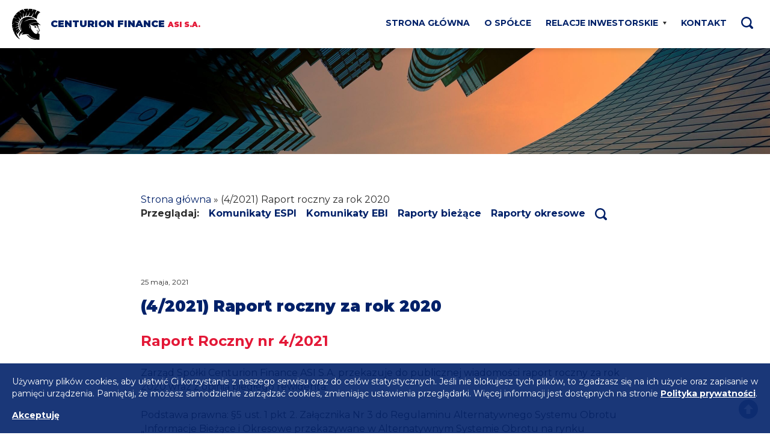

--- FILE ---
content_type: text/html; charset=UTF-8
request_url: https://www.centurionsa.pl/komunikaty/4-2021-raport-roczny-za-rok-2020/
body_size: 6540
content:
<!DOCTYPE html><html lang="pl"><head><meta charset="UTF-8" /><meta name="viewport" content="width=device-width, initial-scale=1.0" /><title>(4/2021) Raport roczny za rok 2020 - Centurion Finance ASI S.A.</title><link rel="alternate" type="application/rss+xml" title="Centurion Finance ASI S.A. RSS" href="https://www.centurionsa.pl/feed/" /><link rel="stylesheet" type="text/css" href="https://www.centurionsa.pl/wp-content/themes/base/style.min.css?v=48" /><link rel="shortcut icon" href="https://www.centurionsa.pl/wp-content/themes/base/images/svg/centurion.svg?v=2" /><meta name='robots' content='index, follow, max-image-preview:large, max-snippet:-1, max-video-preview:-1' /><style>img:is([sizes="auto" i], [sizes^="auto," i]) { contain-intrinsic-size: 3000px 1500px }</style><meta name="description" content="Zapoznaj się z treścią zawartą na podstronie: (4/2021) Raport roczny za rok 2020. Zapraszamy!" /><link rel="canonical" href="https://www.centurionsa.pl/komunikaty/4-2021-raport-roczny-za-rok-2020/" /><meta property="og:locale" content="pl_PL" /><meta property="og:type" content="article" /><meta property="og:title" content="(4/2021) Raport roczny za rok 2020 - Centurion Finance ASI S.A." /><meta property="og:description" content="Zapoznaj się z treścią zawartą na podstronie: (4/2021) Raport roczny za rok 2020. Zapraszamy!" /><meta property="og:url" content="https://www.centurionsa.pl/komunikaty/4-2021-raport-roczny-za-rok-2020/" /><meta property="og:site_name" content="Centurion Finance ASI S.A." /><meta property="article:published_time" content="2021-05-25T00:00:00+00:00" /><meta name="twitter:card" content="summary_large_image" /><script type="application/ld+json" class="yoast-schema-graph">{"@context":"https://schema.org","@graph":[{"@type":"WebPage","@id":"https://www.centurionsa.pl/komunikaty/4-2021-raport-roczny-za-rok-2020/","url":"https://www.centurionsa.pl/komunikaty/4-2021-raport-roczny-za-rok-2020/","name":"(4/2021) Raport roczny za rok 2020 - Centurion Finance ASI S.A.","isPartOf":{"@id":"https://www.centurionsa.pl/#website"},"datePublished":"2021-05-25T00:00:00+00:00","author":{"@id":""},"description":"Zapoznaj się z treścią zawartą na podstronie: (4/2021) Raport roczny za rok 2020. Zapraszamy!","breadcrumb":{"@id":"https://www.centurionsa.pl/komunikaty/4-2021-raport-roczny-za-rok-2020/#breadcrumb"},"inLanguage":"pl-PL","potentialAction":[{"@type":"ReadAction","target":["https://www.centurionsa.pl/komunikaty/4-2021-raport-roczny-za-rok-2020/"]}]},{"@type":"BreadcrumbList","@id":"https://www.centurionsa.pl/komunikaty/4-2021-raport-roczny-za-rok-2020/#breadcrumb","itemListElement":[{"@type":"ListItem","position":1,"name":"Strona główna","item":"https://www.centurionsa.pl/"},{"@type":"ListItem","position":2,"name":"(4/2021) Raport roczny za rok 2020"}]},{"@type":"WebSite","@id":"https://www.centurionsa.pl/#website","url":"https://www.centurionsa.pl/","name":"Centurion Finance ASI S.A.","description":"","potentialAction":[{"@type":"SearchAction","target":{"@type":"EntryPoint","urlTemplate":"https://www.centurionsa.pl/?s={search_term_string}"},"query-input":{"@type":"PropertyValueSpecification","valueRequired":true,"valueName":"search_term_string"}}],"inLanguage":"pl-PL"}]}</script><link rel="alternate" type="application/rss+xml" title="Centurion Finance ASI S.A. &raquo; (4/2021) Raport roczny za rok 2020 Kanał z komentarzami" href="https://www.centurionsa.pl/komunikaty/4-2021-raport-roczny-za-rok-2020/feed/" /><link rel='stylesheet' id='wp-block-library-css' href='https://www.centurionsa.pl/wp-includes/css/dist/block-library/style.min.css?ver=6.7.4' type='text/css' media='all' /><style id='classic-theme-styles-inline-css' type='text/css'>.wp-block-button__link{color:#fff;background-color:#32373c;border-radius:9999px;box-shadow:none;text-decoration:none;padding:calc(.667em + 2px) calc(1.333em + 2px);font-size:1.125em}.wp-block-file__button{background:#32373c;color:#fff;text-decoration:none}</style><style id='global-styles-inline-css' type='text/css'>:root{--wp--preset--aspect-ratio--square: 1;--wp--preset--aspect-ratio--4-3: 4/3;--wp--preset--aspect-ratio--3-4: 3/4;--wp--preset--aspect-ratio--3-2: 3/2;--wp--preset--aspect-ratio--2-3: 2/3;--wp--preset--aspect-ratio--16-9: 16/9;--wp--preset--aspect-ratio--9-16: 9/16;--wp--preset--color--black: #000000;--wp--preset--color--cyan-bluish-gray: #abb8c3;--wp--preset--color--white: #ffffff;--wp--preset--color--pale-pink: #f78da7;--wp--preset--color--vivid-red: #cf2e2e;--wp--preset--color--luminous-vivid-orange: #ff6900;--wp--preset--color--luminous-vivid-amber: #fcb900;--wp--preset--color--light-green-cyan: #7bdcb5;--wp--preset--color--vivid-green-cyan: #00d084;--wp--preset--color--pale-cyan-blue: #8ed1fc;--wp--preset--color--vivid-cyan-blue: #0693e3;--wp--preset--color--vivid-purple: #9b51e0;--wp--preset--gradient--vivid-cyan-blue-to-vivid-purple: linear-gradient(135deg,rgba(6,147,227,1) 0%,rgb(155,81,224) 100%);--wp--preset--gradient--light-green-cyan-to-vivid-green-cyan: linear-gradient(135deg,rgb(122,220,180) 0%,rgb(0,208,130) 100%);--wp--preset--gradient--luminous-vivid-amber-to-luminous-vivid-orange: linear-gradient(135deg,rgba(252,185,0,1) 0%,rgba(255,105,0,1) 100%);--wp--preset--gradient--luminous-vivid-orange-to-vivid-red: linear-gradient(135deg,rgba(255,105,0,1) 0%,rgb(207,46,46) 100%);--wp--preset--gradient--very-light-gray-to-cyan-bluish-gray: linear-gradient(135deg,rgb(238,238,238) 0%,rgb(169,184,195) 100%);--wp--preset--gradient--cool-to-warm-spectrum: linear-gradient(135deg,rgb(74,234,220) 0%,rgb(151,120,209) 20%,rgb(207,42,186) 40%,rgb(238,44,130) 60%,rgb(251,105,98) 80%,rgb(254,248,76) 100%);--wp--preset--gradient--blush-light-purple: linear-gradient(135deg,rgb(255,206,236) 0%,rgb(152,150,240) 100%);--wp--preset--gradient--blush-bordeaux: linear-gradient(135deg,rgb(254,205,165) 0%,rgb(254,45,45) 50%,rgb(107,0,62) 100%);--wp--preset--gradient--luminous-dusk: linear-gradient(135deg,rgb(255,203,112) 0%,rgb(199,81,192) 50%,rgb(65,88,208) 100%);--wp--preset--gradient--pale-ocean: linear-gradient(135deg,rgb(255,245,203) 0%,rgb(182,227,212) 50%,rgb(51,167,181) 100%);--wp--preset--gradient--electric-grass: linear-gradient(135deg,rgb(202,248,128) 0%,rgb(113,206,126) 100%);--wp--preset--gradient--midnight: linear-gradient(135deg,rgb(2,3,129) 0%,rgb(40,116,252) 100%);--wp--preset--font-size--small: 13px;--wp--preset--font-size--medium: 20px;--wp--preset--font-size--large: 36px;--wp--preset--font-size--x-large: 42px;--wp--preset--spacing--20: 0.44rem;--wp--preset--spacing--30: 0.67rem;--wp--preset--spacing--40: 1rem;--wp--preset--spacing--50: 1.5rem;--wp--preset--spacing--60: 2.25rem;--wp--preset--spacing--70: 3.38rem;--wp--preset--spacing--80: 5.06rem;--wp--preset--shadow--natural: 6px 6px 9px rgba(0, 0, 0, 0.2);--wp--preset--shadow--deep: 12px 12px 50px rgba(0, 0, 0, 0.4);--wp--preset--shadow--sharp: 6px 6px 0px rgba(0, 0, 0, 0.2);--wp--preset--shadow--outlined: 6px 6px 0px -3px rgba(255, 255, 255, 1), 6px 6px rgba(0, 0, 0, 1);--wp--preset--shadow--crisp: 6px 6px 0px rgba(0, 0, 0, 1);}:where(.is-layout-flex){gap: 0.5em;}:where(.is-layout-grid){gap: 0.5em;}body .is-layout-flex{display: flex;}.is-layout-flex{flex-wrap: wrap;align-items: center;}.is-layout-flex > :is(*, div){margin: 0;}body .is-layout-grid{display: grid;}.is-layout-grid > :is(*, div){margin: 0;}:where(.wp-block-columns.is-layout-flex){gap: 2em;}:where(.wp-block-columns.is-layout-grid){gap: 2em;}:where(.wp-block-post-template.is-layout-flex){gap: 1.25em;}:where(.wp-block-post-template.is-layout-grid){gap: 1.25em;}.has-black-color{color: var(--wp--preset--color--black) !important;}.has-cyan-bluish-gray-color{color: var(--wp--preset--color--cyan-bluish-gray) !important;}.has-white-color{color: var(--wp--preset--color--white) !important;}.has-pale-pink-color{color: var(--wp--preset--color--pale-pink) !important;}.has-vivid-red-color{color: var(--wp--preset--color--vivid-red) !important;}.has-luminous-vivid-orange-color{color: var(--wp--preset--color--luminous-vivid-orange) !important;}.has-luminous-vivid-amber-color{color: var(--wp--preset--color--luminous-vivid-amber) !important;}.has-light-green-cyan-color{color: var(--wp--preset--color--light-green-cyan) !important;}.has-vivid-green-cyan-color{color: var(--wp--preset--color--vivid-green-cyan) !important;}.has-pale-cyan-blue-color{color: var(--wp--preset--color--pale-cyan-blue) !important;}.has-vivid-cyan-blue-color{color: var(--wp--preset--color--vivid-cyan-blue) !important;}.has-vivid-purple-color{color: var(--wp--preset--color--vivid-purple) !important;}.has-black-background-color{background-color: var(--wp--preset--color--black) !important;}.has-cyan-bluish-gray-background-color{background-color: var(--wp--preset--color--cyan-bluish-gray) !important;}.has-white-background-color{background-color: var(--wp--preset--color--white) !important;}.has-pale-pink-background-color{background-color: var(--wp--preset--color--pale-pink) !important;}.has-vivid-red-background-color{background-color: var(--wp--preset--color--vivid-red) !important;}.has-luminous-vivid-orange-background-color{background-color: var(--wp--preset--color--luminous-vivid-orange) !important;}.has-luminous-vivid-amber-background-color{background-color: var(--wp--preset--color--luminous-vivid-amber) !important;}.has-light-green-cyan-background-color{background-color: var(--wp--preset--color--light-green-cyan) !important;}.has-vivid-green-cyan-background-color{background-color: var(--wp--preset--color--vivid-green-cyan) !important;}.has-pale-cyan-blue-background-color{background-color: var(--wp--preset--color--pale-cyan-blue) !important;}.has-vivid-cyan-blue-background-color{background-color: var(--wp--preset--color--vivid-cyan-blue) !important;}.has-vivid-purple-background-color{background-color: var(--wp--preset--color--vivid-purple) !important;}.has-black-border-color{border-color: var(--wp--preset--color--black) !important;}.has-cyan-bluish-gray-border-color{border-color: var(--wp--preset--color--cyan-bluish-gray) !important;}.has-white-border-color{border-color: var(--wp--preset--color--white) !important;}.has-pale-pink-border-color{border-color: var(--wp--preset--color--pale-pink) !important;}.has-vivid-red-border-color{border-color: var(--wp--preset--color--vivid-red) !important;}.has-luminous-vivid-orange-border-color{border-color: var(--wp--preset--color--luminous-vivid-orange) !important;}.has-luminous-vivid-amber-border-color{border-color: var(--wp--preset--color--luminous-vivid-amber) !important;}.has-light-green-cyan-border-color{border-color: var(--wp--preset--color--light-green-cyan) !important;}.has-vivid-green-cyan-border-color{border-color: var(--wp--preset--color--vivid-green-cyan) !important;}.has-pale-cyan-blue-border-color{border-color: var(--wp--preset--color--pale-cyan-blue) !important;}.has-vivid-cyan-blue-border-color{border-color: var(--wp--preset--color--vivid-cyan-blue) !important;}.has-vivid-purple-border-color{border-color: var(--wp--preset--color--vivid-purple) !important;}.has-vivid-cyan-blue-to-vivid-purple-gradient-background{background: var(--wp--preset--gradient--vivid-cyan-blue-to-vivid-purple) !important;}.has-light-green-cyan-to-vivid-green-cyan-gradient-background{background: var(--wp--preset--gradient--light-green-cyan-to-vivid-green-cyan) !important;}.has-luminous-vivid-amber-to-luminous-vivid-orange-gradient-background{background: var(--wp--preset--gradient--luminous-vivid-amber-to-luminous-vivid-orange) !important;}.has-luminous-vivid-orange-to-vivid-red-gradient-background{background: var(--wp--preset--gradient--luminous-vivid-orange-to-vivid-red) !important;}.has-very-light-gray-to-cyan-bluish-gray-gradient-background{background: var(--wp--preset--gradient--very-light-gray-to-cyan-bluish-gray) !important;}.has-cool-to-warm-spectrum-gradient-background{background: var(--wp--preset--gradient--cool-to-warm-spectrum) !important;}.has-blush-light-purple-gradient-background{background: var(--wp--preset--gradient--blush-light-purple) !important;}.has-blush-bordeaux-gradient-background{background: var(--wp--preset--gradient--blush-bordeaux) !important;}.has-luminous-dusk-gradient-background{background: var(--wp--preset--gradient--luminous-dusk) !important;}.has-pale-ocean-gradient-background{background: var(--wp--preset--gradient--pale-ocean) !important;}.has-electric-grass-gradient-background{background: var(--wp--preset--gradient--electric-grass) !important;}.has-midnight-gradient-background{background: var(--wp--preset--gradient--midnight) !important;}.has-small-font-size{font-size: var(--wp--preset--font-size--small) !important;}.has-medium-font-size{font-size: var(--wp--preset--font-size--medium) !important;}.has-large-font-size{font-size: var(--wp--preset--font-size--large) !important;}.has-x-large-font-size{font-size: var(--wp--preset--font-size--x-large) !important;}:where(.wp-block-post-template.is-layout-flex){gap: 1.25em;}:where(.wp-block-post-template.is-layout-grid){gap: 1.25em;}:where(.wp-block-columns.is-layout-flex){gap: 2em;}:where(.wp-block-columns.is-layout-grid){gap: 2em;}:root :where(.wp-block-pullquote){font-size: 1.5em;line-height: 1.6;}</style><link rel='stylesheet' id='contact-form-7-css' href='https://www.centurionsa.pl/wp-content/plugins/contact-form-7/includes/css/styles.css?ver=6.1' type='text/css' media='all' /><link rel="https://api.w.org/" href="https://www.centurionsa.pl/wp-json/" /><link rel="alternate" title="JSON" type="application/json" href="https://www.centurionsa.pl/wp-json/wp/v2/posts/2078" /><link rel="EditURI" type="application/rsd+xml" title="RSD" href="https://www.centurionsa.pl/xmlrpc.php?rsd" /><link rel='shortlink' href='https://www.centurionsa.pl/?p=2078' /><link rel="alternate" title="oEmbed (JSON)" type="application/json+oembed" href="https://www.centurionsa.pl/wp-json/oembed/1.0/embed?url=https%3A%2F%2Fwww.centurionsa.pl%2Fkomunikaty%2F4-2021-raport-roczny-za-rok-2020%2F" /><link rel="alternate" title="oEmbed (XML)" type="text/xml+oembed" href="https://www.centurionsa.pl/wp-json/oembed/1.0/embed?url=https%3A%2F%2Fwww.centurionsa.pl%2Fkomunikaty%2F4-2021-raport-roczny-za-rok-2020%2F&#038;format=xml" /><style type="text/css">.recentcomments a{display:inline !important;padding:0 !important;margin:0 !important;}</style><style type="text/css" id="wp-custom-css">section.focus h1.small-h1{font-size:1em;padding-top:20px;margin:0px;}nav p img {display: inline-block;vertical-align: middle;margin: 0 1rem 0 0;width: 48px;}nav .h2 {position: absolute;left: 1.25rem;top: 50%;transform: translateY(-50%);font-size: 1rem;font-weight: 900;text-transform: uppercase;}nav .h2 a {display: block;text-decoration: none !important;}nav .h2 img {display: inline-block;vertical-align: middle;margin: 0 1rem 0 0;width: 48px;}nav .h2 span {display: inline-block;vertical-align: middle;}nav .h2 small {font-size: 0.75rem;color: #e31837;}nav .h2 a:before {content: none;}</style><script type="application/ld+json">{"@context": "https://schema.org","@type": "LocalBusiness","name": "Centurion Finance ASI S.A.","image": "https://www.centurionsa.pl/wp-content/themes/base/images/svg/centurion.svg?v=2","@id": "","url": "https://www.centurionsa.pl/","telephone": "+48735100333","email": "kontakt@centurionsa.pl","priceRange": "$-$$$$","address": {"@type": "PostalAddress","streetAddress": "ul. Aleksandra Zająca 22","addressLocality": "Katowice","postalCode": "40749","addressCountry": "PL"},"geo": {"@type": "GeoCoordinates","latitude": 50.201121,"longitude": 19.049723}}</script><script async src="https://www.googletagmanager.com/gtag/js?id=G-HY3GQ8D20K"></script><script>window.dataLayer = window.dataLayer || []; function gtag(){dataLayer.push(arguments);} gtag('js', new Date()); gtag('config', 'G-HY3GQ8D20K');</script></head><body class="sub"><header id="header" class="cf"><nav id="nav"><div class="pageWidth cf"><p class="home h2"><a href="/" title="Strona główna serwisu"><img loading="lazy" src="https://www.centurionsa.pl/wp-content/themes/base/images/svg/centurion.svg?v=2" alt="Centurion Finance ASI S.A." /><span>Centurion Finance <small>ASI S.A.</small></span></a></p><div class="menu"><ul id="menu-main-nav" class="main-nav"><li id="menu-item-48" class="menu-item menu-item-type-custom menu-item-object-custom menu-item-48"><a href="/">Strona główna</a></li><li id="menu-item-1144" class="menu-item menu-item-type-post_type menu-item-object-page menu-item-1144"><a href="https://www.centurionsa.pl/o-spolce/">O spółce</a></li><li id="menu-item-1147" class="menu-item menu-item-type-post_type menu-item-object-page menu-item-has-children menu-item-1147"><a href="https://www.centurionsa.pl/relacje-inwestorskie/">Relacje inwestorskie</a><ul class="sub-menu"><li id="menu-item-1157" class="menu-item menu-item-type-taxonomy menu-item-object-category menu-item-1157"><a href="https://www.centurionsa.pl/wza/">Walne Zgromadzenia Akcjonariuszy</a></li><li id="menu-item-1158" class="menu-item menu-item-type-post_type menu-item-object-page menu-item-1158"><a href="https://www.centurionsa.pl/zarzad/">Zarząd i Rada Nadzorcza</a></li><li id="menu-item-1159" class="menu-item menu-item-type-post_type menu-item-object-page menu-item-1159"><a href="https://www.centurionsa.pl/akcjonariat/">Akcjonariat</a></li><li id="menu-item-1160" class="menu-item menu-item-type-post_type menu-item-object-page menu-item-1160"><a href="https://www.centurionsa.pl/dokumenty/">Dokumenty</a></li><li id="menu-item-1162" class="menu-item menu-item-type-taxonomy menu-item-object-category current-post-ancestor current-menu-parent current-post-parent menu-item-1162"><a href="https://www.centurionsa.pl/komunikaty/">Komunikaty ESPI/EBI</a></li></ul></li><li id="menu-item-1150" class="menu-item menu-item-type-post_type menu-item-object-page menu-item-1150"><a href="https://www.centurionsa.pl/kontakt/">Kontakt</a></li><li id="menu-item-2012" class="menu-item menu-item-type-custom menu-item-object-custom menu-item-2012"><a href="/?s&#038;new-search"><svg width="20px" height="20px" xmlns="http://www.w3.org/2000/svg" viewBox="0 0 512 512"><path fill="#012169" d="M497.913 497.913c-18.782 18.782-49.225 18.782-68.008 0l-84.862-84.863c-34.889 22.382-76.13 35.717-120.659 35.717C100.469 448.767 0 348.312 0 224.383S100.469 0 224.384 0c123.931 0 224.384 100.452 224.384 224.383 0 44.514-13.352 85.771-35.718 120.676l84.863 84.863c18.782 18.782 18.782 49.209 0 67.991zM224.384 64.109c-88.511 0-160.274 71.747-160.274 160.273s71.764 160.274 160.274 160.274c88.525 0 160.273-71.748 160.273-160.274S312.909 64.109 224.384 64.109z"></path></svg></a></li></ul></div><a class="menu" href="javascript:void(0);"><span class="l1"></span><span class="l2"></span><span class="l3"></span></a></div></nav></header><section class="text"><div class="pageWidth"><div class="head" style="background-image: url('https://www.centurionsa.pl/wp-content/uploads/2020/12/pexels-johannes-plenio-1632788-scaled.jpg');"></div><style>section.text > div > div.head:after { opacity: 0; }</style><div class="body"><p id="breadcrumbs"><span><span><a href="https://www.centurionsa.pl/">Strona główna</a></span> » <span class="breadcrumb_last" aria-current="page">(4/2021) Raport roczny za rok 2020</span></span></p><ul class="inline"><li><strong>Przeglądaj:</strong></li><li><strong><a href="/espi/">Komunikaty ESPI</a></strong></li><li><strong><a href="/ebi/">Komunikaty EBI</a></strong></li><li><strong><a href="/raporty-biezace/">Raporty bieżące</a></strong></li><li><strong><a href="/raporty-okresowe/">Raporty okresowe</a></strong></li><li><a href="javascript:void(0);" class="toggle-box-5"><svg width="20px" height="20px" xmlns="http://www.w3.org/2000/svg" viewBox="0 0 512 512"><path fill="#012169" d="M497.913 497.913c-18.782 18.782-49.225 18.782-68.008 0l-84.862-84.863c-34.889 22.382-76.13 35.717-120.659 35.717C100.469 448.767 0 348.312 0 224.383S100.469 0 224.384 0c123.931 0 224.384 100.452 224.384 224.383 0 44.514-13.352 85.771-35.718 120.676l84.863 84.863c18.782 18.782 18.782 49.209 0 67.991zM224.384 64.109c-88.511 0-160.274 71.747-160.274 160.273s71.764 160.274 160.274 160.274c88.525 0 160.273-71.748 160.273-160.274S312.909 64.109 224.384 64.109z"></path></svg></a></li></ul><br /><br /><div class="box-5"><div class="s"><form method="get" role="search" action="https://www.centurionsa.pl" class="form-2"><div class="wrap"><label for="s" class="accessibility">Wyszukaj w serwisie</label><input type="search" placeholder="Znajdź w serwisie" value="" name="s" id="s" /><button type="submit"><svg width="32px" height="32px" xmlns="http://www.w3.org/2000/svg" viewBox="0 0 512 512"><path fill="#fff" d="M497.913 497.913c-18.782 18.782-49.225 18.782-68.008 0l-84.862-84.863c-34.889 22.382-76.13 35.717-120.659 35.717C100.469 448.767 0 348.312 0 224.383S100.469 0 224.384 0c123.931 0 224.384 100.452 224.384 224.383 0 44.514-13.352 85.771-35.718 120.676l84.863 84.863c18.782 18.782 18.782 49.209 0 67.991zM224.384 64.109c-88.511 0-160.274 71.747-160.274 160.273s71.764 160.274 160.274 160.274c88.525 0 160.273-71.748 160.273-160.274S312.909 64.109 224.384 64.109z"/></svg></button></div><ul class="checkbox inline"><li class="head"><strong>Szukaj tylko w:</strong></li><li><input type="checkbox" name="cat[]" value="5" id="komunikaty" /><label for="komunikaty">Komunikaty</label></li><li><input type="checkbox" name="cat[]" value="10" id="raporty-biezace" /><label for="raporty-biezace">Raporty bieżące</label></li><li><input type="checkbox" name="cat[]" value="9" id="raporty-okresowe" /><label for="raporty-okresowe">Raporty okresowe</label></li><li><input type="checkbox" name="cat[]" value="2" id="wza" /><label for="wza">Walne Zgromadzenia Akcjonariuszy</label></li><li><input type="checkbox" name="cat[]" value="7" id="espi" /><label for="espi">ESPI</label></li><li><input type="checkbox" name="cat[]" value="8" id="ebi" /><label for="ebi">EBI</label></li></ul></form></div></div><article><small class="date">25 maja, 2021</small><h1 class="page-title">(4/2021) Raport roczny za rok 2020</h1><h2>Raport Roczny nr 4/2021</h2><p>Zarząd Spółki Centurion Finance ASI S.A. przekazuje do publicznej wiadomości raport roczny za rok 2020 wraz z opinią biegłego rewidenta.</p><p>Podstawa prawna: §5 ust. 1 pkt 2. Załącznika Nr 3 do Regulaminu Alternatywnego Systemu Obrotu „Informacje Bieżące i Okresowe przekazywane w Alternatywnym Systemie Obrotu na rynku NewConnect”.</p><ul><li><a href="https://www.centurionsa.pl/download/raport_roczny_za_rok_2020_-_cf_asi_sa-0.pdf">Raport_roczny_za_rok_2020_-_CF_ASI_SA-0.pdf</a></li><li><a href="https://www.centurionsa.pl/download/sprawozdanie_finansowe_za_rok_2020_-_cf_asi_sa-1.pdf">Sprawozdanie_finansowe_za_rok_2020_-_CF_ASI_SA-1.pdf</a></li><li><a href="https://www.centurionsa.pl/download/sprawozdanie_z_badania_za_rok_2020-_cf_asi_sa-2.pdf">Sprawozdanie_z_badania_za_rok_2020-_CF_ASI_SA-2.pdf</a></li><li><a href="https://www.centurionsa.pl/download/sprawozdanie_zarzadu_za_rok_2020_cf_asi_sa-3.pdf">Sprawozdanie_zarzadu_za_rok_2020_CF_ASI_SA-3.pdf</a></li></ul></article><div class="post-nav"><span class="prev"><a href="https://www.centurionsa.pl/komunikaty/3-2021-raport-1q-2021/" rel="prev">&laquo; (3/2021) Raport 1Q 2021</a></span><span class="next"><a href="https://www.centurionsa.pl/komunikaty/5-2021-korekta-raportu-rocznego-za-rok-2020/" rel="next">(5/2021) Korekta raportu rocznego za rok 2020 &raquo;</a></span></div></div></div></section><footer id="footer"><div class="pageWidth"><ul id="menu-footer-nav" class="footer-nav"><li id="menu-item-1151" class="menu-item menu-item-type-custom menu-item-object-custom menu-item-1151"><a href="/">Strona główna</a></li><li id="menu-item-1152" class="menu-item menu-item-type-post_type menu-item-object-page menu-item-1152"><a href="https://www.centurionsa.pl/o-spolce/">O spółce</a></li><li id="menu-item-1153" class="menu-item menu-item-type-post_type menu-item-object-page menu-item-1153"><a href="https://www.centurionsa.pl/relacje-inwestorskie/">Relacje inwestorskie</a></li><li id="menu-item-2030" class="menu-item menu-item-type-post_type menu-item-object-page menu-item-privacy-policy menu-item-2030"><a rel="privacy-policy" href="https://www.centurionsa.pl/polityka-prywatnosci/">Polityka Prywatności</a></li><li id="menu-item-1594" class="menu-item menu-item-type-post_type menu-item-object-page menu-item-1594"><a href="https://www.centurionsa.pl/mapa-strony/">Mapa strony</a></li><li id="menu-item-1154" class="menu-item menu-item-type-post_type menu-item-object-page menu-item-1154"><a href="https://www.centurionsa.pl/kontakt/">Kontakt</a></li></ul><div><p>ul. Aleksandra Zająca 22<br>40 – 749 Katowice<br><a href="mailto:kontakt@centurionsa.pl" target="_self" rel="noopener">kontakt@centurionsa.pl</a></p></div><small>Copyright &copy; 2011 - 2026 - wszelkie prawa zastrzeżone</small></div></footer><p class="back-top"><a href="#header"><svg xmlns="http://www.w3.org/2000/svg" xmlns:xlink="http://www.w3.org/1999/xlink" style="isolation:isolate" viewBox="0 0 32 32" width="16px" height="16px"><path d=" M 16 0 L 0 16 L 9.333 16 L 9.333 32 L 22.667 32 L 22.667 16 L 32 16 L 16 0 Z " fill="#fff"/></svg></a></p><script type="speculationrules">{"prefetch":[{"source":"document","where":{"and":[{"href_matches":"\wp.i18n.setLocaleData( { 'text direction\u0004ltr': [ 'ltr' ] } );</script><script type="text/javascript" src="https://www.centurionsa.pl/wp-content/plugins/contact-form-7/includes/swv/js/index.js?ver=6.1" id="swv-js"></script><script type="text/javascript" id="contact-form-7-js-translations">( function( domain, translations ) {var localeData = translations.locale_data[ domain ] || translations.locale_data.messages;localeData[""].domain = domain;wp.i18n.setLocaleData( localeData, domain );} )( "contact-form-7", {"translation-revision-date":"2025-06-27 10:51:46+0000","generator":"GlotPress\/4.0.1","domain":"messages","locale_data":{"messages":{"":{"domain":"messages","plural-forms":"nplurals=3; plural=(n == 1) ? 0 : ((n % 10 >= 2 && n % 10 <= 4 && (n % 100 < 12 || n % 100 > 14)) ? 1 : 2);","lang":"pl"},"This contact form is placed in the wrong place.":["Ten formularz kontaktowy zosta\u0142 umieszczony w niew\u0142a\u015bciwym miejscu."],"Error:":["B\u0142\u0105d:"]}},"comment":{"reference":"includes\/js\/index.js"}} );</script><script type="text/javascript" id="contact-form-7-js-before">var wpcf7 = {"api": {"root": "https:\/\/www.centurionsa.pl\/wp-json\/","namespace": "contact-form-7\/v1"},"cached": 1};</script><script type="text/javascript" src="https://www.centurionsa.pl/wp-content/plugins/contact-form-7/includes/js/index.js?ver=6.1" id="contact-form-7-js"></script><script type="text/javascript" src="https://www.google.com/recaptcha/api.js?render=6Le0VhYaAAAAAAk8cDoY_eLzoUkQcSJI0_t7VjWy&amp;ver=3.0" id="google-recaptcha-js"></script><script type="text/javascript" src="https://www.centurionsa.pl/wp-includes/js/dist/vendor/wp-polyfill.min.js?ver=3.15.0" id="wp-polyfill-js"></script><script type="text/javascript" id="wpcf7-recaptcha-js-before">var wpcf7_recaptcha = {"sitekey": "6Le0VhYaAAAAAAk8cDoY_eLzoUkQcSJI0_t7VjWy","actions": {"homepage": "homepage","contactform": "contactform"}};</script><script type="text/javascript" src="https://www.centurionsa.pl/wp-content/plugins/contact-form-7/modules/recaptcha/index.js?ver=6.1" id="wpcf7-recaptcha-js"></script><script async defer src="https://www.centurionsa.pl/wp-content/themes/base/js/theme.script.js?v=19"></script></body></html>

<!-- Page cached by LiteSpeed Cache 7.2 on 2026-01-30 17:49:25 -->

--- FILE ---
content_type: text/html; charset=utf-8
request_url: https://www.google.com/recaptcha/api2/anchor?ar=1&k=6Le0VhYaAAAAAAk8cDoY_eLzoUkQcSJI0_t7VjWy&co=aHR0cHM6Ly93d3cuY2VudHVyaW9uc2EucGw6NDQz&hl=en&v=N67nZn4AqZkNcbeMu4prBgzg&size=invisible&anchor-ms=20000&execute-ms=30000&cb=2fm5lp1lpkq5
body_size: 48681
content:
<!DOCTYPE HTML><html dir="ltr" lang="en"><head><meta http-equiv="Content-Type" content="text/html; charset=UTF-8">
<meta http-equiv="X-UA-Compatible" content="IE=edge">
<title>reCAPTCHA</title>
<style type="text/css">
/* cyrillic-ext */
@font-face {
  font-family: 'Roboto';
  font-style: normal;
  font-weight: 400;
  font-stretch: 100%;
  src: url(//fonts.gstatic.com/s/roboto/v48/KFO7CnqEu92Fr1ME7kSn66aGLdTylUAMa3GUBHMdazTgWw.woff2) format('woff2');
  unicode-range: U+0460-052F, U+1C80-1C8A, U+20B4, U+2DE0-2DFF, U+A640-A69F, U+FE2E-FE2F;
}
/* cyrillic */
@font-face {
  font-family: 'Roboto';
  font-style: normal;
  font-weight: 400;
  font-stretch: 100%;
  src: url(//fonts.gstatic.com/s/roboto/v48/KFO7CnqEu92Fr1ME7kSn66aGLdTylUAMa3iUBHMdazTgWw.woff2) format('woff2');
  unicode-range: U+0301, U+0400-045F, U+0490-0491, U+04B0-04B1, U+2116;
}
/* greek-ext */
@font-face {
  font-family: 'Roboto';
  font-style: normal;
  font-weight: 400;
  font-stretch: 100%;
  src: url(//fonts.gstatic.com/s/roboto/v48/KFO7CnqEu92Fr1ME7kSn66aGLdTylUAMa3CUBHMdazTgWw.woff2) format('woff2');
  unicode-range: U+1F00-1FFF;
}
/* greek */
@font-face {
  font-family: 'Roboto';
  font-style: normal;
  font-weight: 400;
  font-stretch: 100%;
  src: url(//fonts.gstatic.com/s/roboto/v48/KFO7CnqEu92Fr1ME7kSn66aGLdTylUAMa3-UBHMdazTgWw.woff2) format('woff2');
  unicode-range: U+0370-0377, U+037A-037F, U+0384-038A, U+038C, U+038E-03A1, U+03A3-03FF;
}
/* math */
@font-face {
  font-family: 'Roboto';
  font-style: normal;
  font-weight: 400;
  font-stretch: 100%;
  src: url(//fonts.gstatic.com/s/roboto/v48/KFO7CnqEu92Fr1ME7kSn66aGLdTylUAMawCUBHMdazTgWw.woff2) format('woff2');
  unicode-range: U+0302-0303, U+0305, U+0307-0308, U+0310, U+0312, U+0315, U+031A, U+0326-0327, U+032C, U+032F-0330, U+0332-0333, U+0338, U+033A, U+0346, U+034D, U+0391-03A1, U+03A3-03A9, U+03B1-03C9, U+03D1, U+03D5-03D6, U+03F0-03F1, U+03F4-03F5, U+2016-2017, U+2034-2038, U+203C, U+2040, U+2043, U+2047, U+2050, U+2057, U+205F, U+2070-2071, U+2074-208E, U+2090-209C, U+20D0-20DC, U+20E1, U+20E5-20EF, U+2100-2112, U+2114-2115, U+2117-2121, U+2123-214F, U+2190, U+2192, U+2194-21AE, U+21B0-21E5, U+21F1-21F2, U+21F4-2211, U+2213-2214, U+2216-22FF, U+2308-230B, U+2310, U+2319, U+231C-2321, U+2336-237A, U+237C, U+2395, U+239B-23B7, U+23D0, U+23DC-23E1, U+2474-2475, U+25AF, U+25B3, U+25B7, U+25BD, U+25C1, U+25CA, U+25CC, U+25FB, U+266D-266F, U+27C0-27FF, U+2900-2AFF, U+2B0E-2B11, U+2B30-2B4C, U+2BFE, U+3030, U+FF5B, U+FF5D, U+1D400-1D7FF, U+1EE00-1EEFF;
}
/* symbols */
@font-face {
  font-family: 'Roboto';
  font-style: normal;
  font-weight: 400;
  font-stretch: 100%;
  src: url(//fonts.gstatic.com/s/roboto/v48/KFO7CnqEu92Fr1ME7kSn66aGLdTylUAMaxKUBHMdazTgWw.woff2) format('woff2');
  unicode-range: U+0001-000C, U+000E-001F, U+007F-009F, U+20DD-20E0, U+20E2-20E4, U+2150-218F, U+2190, U+2192, U+2194-2199, U+21AF, U+21E6-21F0, U+21F3, U+2218-2219, U+2299, U+22C4-22C6, U+2300-243F, U+2440-244A, U+2460-24FF, U+25A0-27BF, U+2800-28FF, U+2921-2922, U+2981, U+29BF, U+29EB, U+2B00-2BFF, U+4DC0-4DFF, U+FFF9-FFFB, U+10140-1018E, U+10190-1019C, U+101A0, U+101D0-101FD, U+102E0-102FB, U+10E60-10E7E, U+1D2C0-1D2D3, U+1D2E0-1D37F, U+1F000-1F0FF, U+1F100-1F1AD, U+1F1E6-1F1FF, U+1F30D-1F30F, U+1F315, U+1F31C, U+1F31E, U+1F320-1F32C, U+1F336, U+1F378, U+1F37D, U+1F382, U+1F393-1F39F, U+1F3A7-1F3A8, U+1F3AC-1F3AF, U+1F3C2, U+1F3C4-1F3C6, U+1F3CA-1F3CE, U+1F3D4-1F3E0, U+1F3ED, U+1F3F1-1F3F3, U+1F3F5-1F3F7, U+1F408, U+1F415, U+1F41F, U+1F426, U+1F43F, U+1F441-1F442, U+1F444, U+1F446-1F449, U+1F44C-1F44E, U+1F453, U+1F46A, U+1F47D, U+1F4A3, U+1F4B0, U+1F4B3, U+1F4B9, U+1F4BB, U+1F4BF, U+1F4C8-1F4CB, U+1F4D6, U+1F4DA, U+1F4DF, U+1F4E3-1F4E6, U+1F4EA-1F4ED, U+1F4F7, U+1F4F9-1F4FB, U+1F4FD-1F4FE, U+1F503, U+1F507-1F50B, U+1F50D, U+1F512-1F513, U+1F53E-1F54A, U+1F54F-1F5FA, U+1F610, U+1F650-1F67F, U+1F687, U+1F68D, U+1F691, U+1F694, U+1F698, U+1F6AD, U+1F6B2, U+1F6B9-1F6BA, U+1F6BC, U+1F6C6-1F6CF, U+1F6D3-1F6D7, U+1F6E0-1F6EA, U+1F6F0-1F6F3, U+1F6F7-1F6FC, U+1F700-1F7FF, U+1F800-1F80B, U+1F810-1F847, U+1F850-1F859, U+1F860-1F887, U+1F890-1F8AD, U+1F8B0-1F8BB, U+1F8C0-1F8C1, U+1F900-1F90B, U+1F93B, U+1F946, U+1F984, U+1F996, U+1F9E9, U+1FA00-1FA6F, U+1FA70-1FA7C, U+1FA80-1FA89, U+1FA8F-1FAC6, U+1FACE-1FADC, U+1FADF-1FAE9, U+1FAF0-1FAF8, U+1FB00-1FBFF;
}
/* vietnamese */
@font-face {
  font-family: 'Roboto';
  font-style: normal;
  font-weight: 400;
  font-stretch: 100%;
  src: url(//fonts.gstatic.com/s/roboto/v48/KFO7CnqEu92Fr1ME7kSn66aGLdTylUAMa3OUBHMdazTgWw.woff2) format('woff2');
  unicode-range: U+0102-0103, U+0110-0111, U+0128-0129, U+0168-0169, U+01A0-01A1, U+01AF-01B0, U+0300-0301, U+0303-0304, U+0308-0309, U+0323, U+0329, U+1EA0-1EF9, U+20AB;
}
/* latin-ext */
@font-face {
  font-family: 'Roboto';
  font-style: normal;
  font-weight: 400;
  font-stretch: 100%;
  src: url(//fonts.gstatic.com/s/roboto/v48/KFO7CnqEu92Fr1ME7kSn66aGLdTylUAMa3KUBHMdazTgWw.woff2) format('woff2');
  unicode-range: U+0100-02BA, U+02BD-02C5, U+02C7-02CC, U+02CE-02D7, U+02DD-02FF, U+0304, U+0308, U+0329, U+1D00-1DBF, U+1E00-1E9F, U+1EF2-1EFF, U+2020, U+20A0-20AB, U+20AD-20C0, U+2113, U+2C60-2C7F, U+A720-A7FF;
}
/* latin */
@font-face {
  font-family: 'Roboto';
  font-style: normal;
  font-weight: 400;
  font-stretch: 100%;
  src: url(//fonts.gstatic.com/s/roboto/v48/KFO7CnqEu92Fr1ME7kSn66aGLdTylUAMa3yUBHMdazQ.woff2) format('woff2');
  unicode-range: U+0000-00FF, U+0131, U+0152-0153, U+02BB-02BC, U+02C6, U+02DA, U+02DC, U+0304, U+0308, U+0329, U+2000-206F, U+20AC, U+2122, U+2191, U+2193, U+2212, U+2215, U+FEFF, U+FFFD;
}
/* cyrillic-ext */
@font-face {
  font-family: 'Roboto';
  font-style: normal;
  font-weight: 500;
  font-stretch: 100%;
  src: url(//fonts.gstatic.com/s/roboto/v48/KFO7CnqEu92Fr1ME7kSn66aGLdTylUAMa3GUBHMdazTgWw.woff2) format('woff2');
  unicode-range: U+0460-052F, U+1C80-1C8A, U+20B4, U+2DE0-2DFF, U+A640-A69F, U+FE2E-FE2F;
}
/* cyrillic */
@font-face {
  font-family: 'Roboto';
  font-style: normal;
  font-weight: 500;
  font-stretch: 100%;
  src: url(//fonts.gstatic.com/s/roboto/v48/KFO7CnqEu92Fr1ME7kSn66aGLdTylUAMa3iUBHMdazTgWw.woff2) format('woff2');
  unicode-range: U+0301, U+0400-045F, U+0490-0491, U+04B0-04B1, U+2116;
}
/* greek-ext */
@font-face {
  font-family: 'Roboto';
  font-style: normal;
  font-weight: 500;
  font-stretch: 100%;
  src: url(//fonts.gstatic.com/s/roboto/v48/KFO7CnqEu92Fr1ME7kSn66aGLdTylUAMa3CUBHMdazTgWw.woff2) format('woff2');
  unicode-range: U+1F00-1FFF;
}
/* greek */
@font-face {
  font-family: 'Roboto';
  font-style: normal;
  font-weight: 500;
  font-stretch: 100%;
  src: url(//fonts.gstatic.com/s/roboto/v48/KFO7CnqEu92Fr1ME7kSn66aGLdTylUAMa3-UBHMdazTgWw.woff2) format('woff2');
  unicode-range: U+0370-0377, U+037A-037F, U+0384-038A, U+038C, U+038E-03A1, U+03A3-03FF;
}
/* math */
@font-face {
  font-family: 'Roboto';
  font-style: normal;
  font-weight: 500;
  font-stretch: 100%;
  src: url(//fonts.gstatic.com/s/roboto/v48/KFO7CnqEu92Fr1ME7kSn66aGLdTylUAMawCUBHMdazTgWw.woff2) format('woff2');
  unicode-range: U+0302-0303, U+0305, U+0307-0308, U+0310, U+0312, U+0315, U+031A, U+0326-0327, U+032C, U+032F-0330, U+0332-0333, U+0338, U+033A, U+0346, U+034D, U+0391-03A1, U+03A3-03A9, U+03B1-03C9, U+03D1, U+03D5-03D6, U+03F0-03F1, U+03F4-03F5, U+2016-2017, U+2034-2038, U+203C, U+2040, U+2043, U+2047, U+2050, U+2057, U+205F, U+2070-2071, U+2074-208E, U+2090-209C, U+20D0-20DC, U+20E1, U+20E5-20EF, U+2100-2112, U+2114-2115, U+2117-2121, U+2123-214F, U+2190, U+2192, U+2194-21AE, U+21B0-21E5, U+21F1-21F2, U+21F4-2211, U+2213-2214, U+2216-22FF, U+2308-230B, U+2310, U+2319, U+231C-2321, U+2336-237A, U+237C, U+2395, U+239B-23B7, U+23D0, U+23DC-23E1, U+2474-2475, U+25AF, U+25B3, U+25B7, U+25BD, U+25C1, U+25CA, U+25CC, U+25FB, U+266D-266F, U+27C0-27FF, U+2900-2AFF, U+2B0E-2B11, U+2B30-2B4C, U+2BFE, U+3030, U+FF5B, U+FF5D, U+1D400-1D7FF, U+1EE00-1EEFF;
}
/* symbols */
@font-face {
  font-family: 'Roboto';
  font-style: normal;
  font-weight: 500;
  font-stretch: 100%;
  src: url(//fonts.gstatic.com/s/roboto/v48/KFO7CnqEu92Fr1ME7kSn66aGLdTylUAMaxKUBHMdazTgWw.woff2) format('woff2');
  unicode-range: U+0001-000C, U+000E-001F, U+007F-009F, U+20DD-20E0, U+20E2-20E4, U+2150-218F, U+2190, U+2192, U+2194-2199, U+21AF, U+21E6-21F0, U+21F3, U+2218-2219, U+2299, U+22C4-22C6, U+2300-243F, U+2440-244A, U+2460-24FF, U+25A0-27BF, U+2800-28FF, U+2921-2922, U+2981, U+29BF, U+29EB, U+2B00-2BFF, U+4DC0-4DFF, U+FFF9-FFFB, U+10140-1018E, U+10190-1019C, U+101A0, U+101D0-101FD, U+102E0-102FB, U+10E60-10E7E, U+1D2C0-1D2D3, U+1D2E0-1D37F, U+1F000-1F0FF, U+1F100-1F1AD, U+1F1E6-1F1FF, U+1F30D-1F30F, U+1F315, U+1F31C, U+1F31E, U+1F320-1F32C, U+1F336, U+1F378, U+1F37D, U+1F382, U+1F393-1F39F, U+1F3A7-1F3A8, U+1F3AC-1F3AF, U+1F3C2, U+1F3C4-1F3C6, U+1F3CA-1F3CE, U+1F3D4-1F3E0, U+1F3ED, U+1F3F1-1F3F3, U+1F3F5-1F3F7, U+1F408, U+1F415, U+1F41F, U+1F426, U+1F43F, U+1F441-1F442, U+1F444, U+1F446-1F449, U+1F44C-1F44E, U+1F453, U+1F46A, U+1F47D, U+1F4A3, U+1F4B0, U+1F4B3, U+1F4B9, U+1F4BB, U+1F4BF, U+1F4C8-1F4CB, U+1F4D6, U+1F4DA, U+1F4DF, U+1F4E3-1F4E6, U+1F4EA-1F4ED, U+1F4F7, U+1F4F9-1F4FB, U+1F4FD-1F4FE, U+1F503, U+1F507-1F50B, U+1F50D, U+1F512-1F513, U+1F53E-1F54A, U+1F54F-1F5FA, U+1F610, U+1F650-1F67F, U+1F687, U+1F68D, U+1F691, U+1F694, U+1F698, U+1F6AD, U+1F6B2, U+1F6B9-1F6BA, U+1F6BC, U+1F6C6-1F6CF, U+1F6D3-1F6D7, U+1F6E0-1F6EA, U+1F6F0-1F6F3, U+1F6F7-1F6FC, U+1F700-1F7FF, U+1F800-1F80B, U+1F810-1F847, U+1F850-1F859, U+1F860-1F887, U+1F890-1F8AD, U+1F8B0-1F8BB, U+1F8C0-1F8C1, U+1F900-1F90B, U+1F93B, U+1F946, U+1F984, U+1F996, U+1F9E9, U+1FA00-1FA6F, U+1FA70-1FA7C, U+1FA80-1FA89, U+1FA8F-1FAC6, U+1FACE-1FADC, U+1FADF-1FAE9, U+1FAF0-1FAF8, U+1FB00-1FBFF;
}
/* vietnamese */
@font-face {
  font-family: 'Roboto';
  font-style: normal;
  font-weight: 500;
  font-stretch: 100%;
  src: url(//fonts.gstatic.com/s/roboto/v48/KFO7CnqEu92Fr1ME7kSn66aGLdTylUAMa3OUBHMdazTgWw.woff2) format('woff2');
  unicode-range: U+0102-0103, U+0110-0111, U+0128-0129, U+0168-0169, U+01A0-01A1, U+01AF-01B0, U+0300-0301, U+0303-0304, U+0308-0309, U+0323, U+0329, U+1EA0-1EF9, U+20AB;
}
/* latin-ext */
@font-face {
  font-family: 'Roboto';
  font-style: normal;
  font-weight: 500;
  font-stretch: 100%;
  src: url(//fonts.gstatic.com/s/roboto/v48/KFO7CnqEu92Fr1ME7kSn66aGLdTylUAMa3KUBHMdazTgWw.woff2) format('woff2');
  unicode-range: U+0100-02BA, U+02BD-02C5, U+02C7-02CC, U+02CE-02D7, U+02DD-02FF, U+0304, U+0308, U+0329, U+1D00-1DBF, U+1E00-1E9F, U+1EF2-1EFF, U+2020, U+20A0-20AB, U+20AD-20C0, U+2113, U+2C60-2C7F, U+A720-A7FF;
}
/* latin */
@font-face {
  font-family: 'Roboto';
  font-style: normal;
  font-weight: 500;
  font-stretch: 100%;
  src: url(//fonts.gstatic.com/s/roboto/v48/KFO7CnqEu92Fr1ME7kSn66aGLdTylUAMa3yUBHMdazQ.woff2) format('woff2');
  unicode-range: U+0000-00FF, U+0131, U+0152-0153, U+02BB-02BC, U+02C6, U+02DA, U+02DC, U+0304, U+0308, U+0329, U+2000-206F, U+20AC, U+2122, U+2191, U+2193, U+2212, U+2215, U+FEFF, U+FFFD;
}
/* cyrillic-ext */
@font-face {
  font-family: 'Roboto';
  font-style: normal;
  font-weight: 900;
  font-stretch: 100%;
  src: url(//fonts.gstatic.com/s/roboto/v48/KFO7CnqEu92Fr1ME7kSn66aGLdTylUAMa3GUBHMdazTgWw.woff2) format('woff2');
  unicode-range: U+0460-052F, U+1C80-1C8A, U+20B4, U+2DE0-2DFF, U+A640-A69F, U+FE2E-FE2F;
}
/* cyrillic */
@font-face {
  font-family: 'Roboto';
  font-style: normal;
  font-weight: 900;
  font-stretch: 100%;
  src: url(//fonts.gstatic.com/s/roboto/v48/KFO7CnqEu92Fr1ME7kSn66aGLdTylUAMa3iUBHMdazTgWw.woff2) format('woff2');
  unicode-range: U+0301, U+0400-045F, U+0490-0491, U+04B0-04B1, U+2116;
}
/* greek-ext */
@font-face {
  font-family: 'Roboto';
  font-style: normal;
  font-weight: 900;
  font-stretch: 100%;
  src: url(//fonts.gstatic.com/s/roboto/v48/KFO7CnqEu92Fr1ME7kSn66aGLdTylUAMa3CUBHMdazTgWw.woff2) format('woff2');
  unicode-range: U+1F00-1FFF;
}
/* greek */
@font-face {
  font-family: 'Roboto';
  font-style: normal;
  font-weight: 900;
  font-stretch: 100%;
  src: url(//fonts.gstatic.com/s/roboto/v48/KFO7CnqEu92Fr1ME7kSn66aGLdTylUAMa3-UBHMdazTgWw.woff2) format('woff2');
  unicode-range: U+0370-0377, U+037A-037F, U+0384-038A, U+038C, U+038E-03A1, U+03A3-03FF;
}
/* math */
@font-face {
  font-family: 'Roboto';
  font-style: normal;
  font-weight: 900;
  font-stretch: 100%;
  src: url(//fonts.gstatic.com/s/roboto/v48/KFO7CnqEu92Fr1ME7kSn66aGLdTylUAMawCUBHMdazTgWw.woff2) format('woff2');
  unicode-range: U+0302-0303, U+0305, U+0307-0308, U+0310, U+0312, U+0315, U+031A, U+0326-0327, U+032C, U+032F-0330, U+0332-0333, U+0338, U+033A, U+0346, U+034D, U+0391-03A1, U+03A3-03A9, U+03B1-03C9, U+03D1, U+03D5-03D6, U+03F0-03F1, U+03F4-03F5, U+2016-2017, U+2034-2038, U+203C, U+2040, U+2043, U+2047, U+2050, U+2057, U+205F, U+2070-2071, U+2074-208E, U+2090-209C, U+20D0-20DC, U+20E1, U+20E5-20EF, U+2100-2112, U+2114-2115, U+2117-2121, U+2123-214F, U+2190, U+2192, U+2194-21AE, U+21B0-21E5, U+21F1-21F2, U+21F4-2211, U+2213-2214, U+2216-22FF, U+2308-230B, U+2310, U+2319, U+231C-2321, U+2336-237A, U+237C, U+2395, U+239B-23B7, U+23D0, U+23DC-23E1, U+2474-2475, U+25AF, U+25B3, U+25B7, U+25BD, U+25C1, U+25CA, U+25CC, U+25FB, U+266D-266F, U+27C0-27FF, U+2900-2AFF, U+2B0E-2B11, U+2B30-2B4C, U+2BFE, U+3030, U+FF5B, U+FF5D, U+1D400-1D7FF, U+1EE00-1EEFF;
}
/* symbols */
@font-face {
  font-family: 'Roboto';
  font-style: normal;
  font-weight: 900;
  font-stretch: 100%;
  src: url(//fonts.gstatic.com/s/roboto/v48/KFO7CnqEu92Fr1ME7kSn66aGLdTylUAMaxKUBHMdazTgWw.woff2) format('woff2');
  unicode-range: U+0001-000C, U+000E-001F, U+007F-009F, U+20DD-20E0, U+20E2-20E4, U+2150-218F, U+2190, U+2192, U+2194-2199, U+21AF, U+21E6-21F0, U+21F3, U+2218-2219, U+2299, U+22C4-22C6, U+2300-243F, U+2440-244A, U+2460-24FF, U+25A0-27BF, U+2800-28FF, U+2921-2922, U+2981, U+29BF, U+29EB, U+2B00-2BFF, U+4DC0-4DFF, U+FFF9-FFFB, U+10140-1018E, U+10190-1019C, U+101A0, U+101D0-101FD, U+102E0-102FB, U+10E60-10E7E, U+1D2C0-1D2D3, U+1D2E0-1D37F, U+1F000-1F0FF, U+1F100-1F1AD, U+1F1E6-1F1FF, U+1F30D-1F30F, U+1F315, U+1F31C, U+1F31E, U+1F320-1F32C, U+1F336, U+1F378, U+1F37D, U+1F382, U+1F393-1F39F, U+1F3A7-1F3A8, U+1F3AC-1F3AF, U+1F3C2, U+1F3C4-1F3C6, U+1F3CA-1F3CE, U+1F3D4-1F3E0, U+1F3ED, U+1F3F1-1F3F3, U+1F3F5-1F3F7, U+1F408, U+1F415, U+1F41F, U+1F426, U+1F43F, U+1F441-1F442, U+1F444, U+1F446-1F449, U+1F44C-1F44E, U+1F453, U+1F46A, U+1F47D, U+1F4A3, U+1F4B0, U+1F4B3, U+1F4B9, U+1F4BB, U+1F4BF, U+1F4C8-1F4CB, U+1F4D6, U+1F4DA, U+1F4DF, U+1F4E3-1F4E6, U+1F4EA-1F4ED, U+1F4F7, U+1F4F9-1F4FB, U+1F4FD-1F4FE, U+1F503, U+1F507-1F50B, U+1F50D, U+1F512-1F513, U+1F53E-1F54A, U+1F54F-1F5FA, U+1F610, U+1F650-1F67F, U+1F687, U+1F68D, U+1F691, U+1F694, U+1F698, U+1F6AD, U+1F6B2, U+1F6B9-1F6BA, U+1F6BC, U+1F6C6-1F6CF, U+1F6D3-1F6D7, U+1F6E0-1F6EA, U+1F6F0-1F6F3, U+1F6F7-1F6FC, U+1F700-1F7FF, U+1F800-1F80B, U+1F810-1F847, U+1F850-1F859, U+1F860-1F887, U+1F890-1F8AD, U+1F8B0-1F8BB, U+1F8C0-1F8C1, U+1F900-1F90B, U+1F93B, U+1F946, U+1F984, U+1F996, U+1F9E9, U+1FA00-1FA6F, U+1FA70-1FA7C, U+1FA80-1FA89, U+1FA8F-1FAC6, U+1FACE-1FADC, U+1FADF-1FAE9, U+1FAF0-1FAF8, U+1FB00-1FBFF;
}
/* vietnamese */
@font-face {
  font-family: 'Roboto';
  font-style: normal;
  font-weight: 900;
  font-stretch: 100%;
  src: url(//fonts.gstatic.com/s/roboto/v48/KFO7CnqEu92Fr1ME7kSn66aGLdTylUAMa3OUBHMdazTgWw.woff2) format('woff2');
  unicode-range: U+0102-0103, U+0110-0111, U+0128-0129, U+0168-0169, U+01A0-01A1, U+01AF-01B0, U+0300-0301, U+0303-0304, U+0308-0309, U+0323, U+0329, U+1EA0-1EF9, U+20AB;
}
/* latin-ext */
@font-face {
  font-family: 'Roboto';
  font-style: normal;
  font-weight: 900;
  font-stretch: 100%;
  src: url(//fonts.gstatic.com/s/roboto/v48/KFO7CnqEu92Fr1ME7kSn66aGLdTylUAMa3KUBHMdazTgWw.woff2) format('woff2');
  unicode-range: U+0100-02BA, U+02BD-02C5, U+02C7-02CC, U+02CE-02D7, U+02DD-02FF, U+0304, U+0308, U+0329, U+1D00-1DBF, U+1E00-1E9F, U+1EF2-1EFF, U+2020, U+20A0-20AB, U+20AD-20C0, U+2113, U+2C60-2C7F, U+A720-A7FF;
}
/* latin */
@font-face {
  font-family: 'Roboto';
  font-style: normal;
  font-weight: 900;
  font-stretch: 100%;
  src: url(//fonts.gstatic.com/s/roboto/v48/KFO7CnqEu92Fr1ME7kSn66aGLdTylUAMa3yUBHMdazQ.woff2) format('woff2');
  unicode-range: U+0000-00FF, U+0131, U+0152-0153, U+02BB-02BC, U+02C6, U+02DA, U+02DC, U+0304, U+0308, U+0329, U+2000-206F, U+20AC, U+2122, U+2191, U+2193, U+2212, U+2215, U+FEFF, U+FFFD;
}

</style>
<link rel="stylesheet" type="text/css" href="https://www.gstatic.com/recaptcha/releases/N67nZn4AqZkNcbeMu4prBgzg/styles__ltr.css">
<script nonce="jlLkBiZj4POt_EIvJlLjgg" type="text/javascript">window['__recaptcha_api'] = 'https://www.google.com/recaptcha/api2/';</script>
<script type="text/javascript" src="https://www.gstatic.com/recaptcha/releases/N67nZn4AqZkNcbeMu4prBgzg/recaptcha__en.js" nonce="jlLkBiZj4POt_EIvJlLjgg">
      
    </script></head>
<body><div id="rc-anchor-alert" class="rc-anchor-alert"></div>
<input type="hidden" id="recaptcha-token" value="[base64]">
<script type="text/javascript" nonce="jlLkBiZj4POt_EIvJlLjgg">
      recaptcha.anchor.Main.init("[\x22ainput\x22,[\x22bgdata\x22,\x22\x22,\[base64]/[base64]/[base64]/bmV3IHJbeF0oY1swXSk6RT09Mj9uZXcgclt4XShjWzBdLGNbMV0pOkU9PTM/bmV3IHJbeF0oY1swXSxjWzFdLGNbMl0pOkU9PTQ/[base64]/[base64]/[base64]/[base64]/[base64]/[base64]/[base64]/[base64]\x22,\[base64]\x22,\x22azhudUHDsi/DjlfCucK9wrHCi0HDp8OdSsKLZ8O9OzYbwro3JE8LwoUowq3Cg8OAwphtR2HDqcO5wpvCo1XDt8Olwp5feMOwwrZuGcOMby/CuQVjwpdlRmbDkj7CmSTCmsOtP8K7MW7DrMODwpjDjkZVw7zCjcOWwpTCksOnV8KOJ0ldLsKPw7hoDRzCpVXCqWbDrcOpMF0mwploagFpfsKcwpXCvsONQVDCnx0XWCw/Kn/DlVkYLDbDkEbDqBpDJl/Cu8OiwqLDqsKIwqLCoXUYw4vCn8KEwpc4N8OqV8KKw4oFw4RHw6HDtsOFwq5iH1Nfe8KLWh04w755wpB5fil0UQ7CulTCtcKXwrJEAi8fwqrCqsOYw4oUw6rCh8OMwocaWsOGfEDDlgQNenLDiEvDhsO/wq02wrhMKQ57wofCnj5PR1lmYsORw4jDrCrDkMOAOcO7FRZKQ2DCiGPCrsOyw7DCvDPClcK/HsKEw6cmw5vDjsOIw7xlL8OnFcOow6rCrCVVHQfDjAPCsG/DkcKhaMOvISI3w4B5GkDCtcKPPMKOw7clwqo2w6kUwrfDr8KXwp7DsWcPOXrDjcOww6DDocO7wrvDpBNywo5Zw5PDoWbCjcOVb8KhwpPDvMKAQMOgX3ktB8O/wpLDjgPDhMOTWMKCw7VTwpcbwp/[base64]/[base64]/Ds8KJJMOMDmtbwp/[base64]/Di8Ktw7Q/UsO3w4g+wpwPw57CmkHCtUdfwoLDscObw6wxw5dDBsKQa8KTw4HCkFHConLDmVHDscOoYMONQMKrAsKCDMOvw6hTw7LCicKNw4nCncKGw6nDgcKNehIdw5BPb8OcKx/[base64]/w4wNw4/DosKBwqU0w653wprCosOEw5rCpMO/[base64]/Dn8KrEk/[base64]/CtS3DhhvDj8K5OcOawoNlS8KGcsKUZzzDmsOmwqbDiVtdwpvDtsKPdyzDmcKTwqzCpyXDtsKGR0cQw6NJAsOXwqcHw7nDlxDDvxkdUcOgwoIOHcKjTVnChghhw5HCtsOVLcKFwoXCinTDlsOVIhjCtAvDk8OFPcOuUsODwq/[base64]/ClQHCrcOUwpslwqLDsmLCt8OYWMOGDEbDocO5O8KWAsOMw6Zfw5pCw70iYEzCnGDCrwDCr8OYJGpADirClmo1wrYuPAfCosK7aFgcMMK0wrRjw6/[base64]/Dq8KRXSFhwrwDVsKsw5Jfw5XCpz3ConHCnGrDoTpiw5cefk3CjFzDjcKuwp9FdjHDi8KPaABdwpfDsMKgw6bDmiplRsKCwpNxw7ZHNcOGDMO3R8KywoAxLMOHRMKObcOlw5HCrMKcay0gTDtbMg1cwpNGw6vCgcOwRMOUUinDgcKZfV9kWcORHcOjw5/CrcKcXh56w5LCtw7Di17CscOhwoPDri1hw7I/BR7CgWzDpcKhwqFjFCt7FBXDpwTCk17DlsOYccOpwp3DkiQMwoDDlMKdYcKRSMOvwo5sS8O9OUstCsOwwqRsKCdrJcO+w45YDEBSw5HDpw02w6fDs8OKPMOjSmLDlXY/[base64]/DhFzCiMKMGW0vw7/DtsOmWsOrBsOlw4HDsHPCnDMzCkrDvsOywqbCpsO1Ly/[base64]/DnMO+ODdbMFjDgC/CmzANw7wOw4A+GMOTwo5QTsOUw4ksW8O3w6g0CHsZMQxSwqrCsAkQM1LCgWcAGMKWCyd3BhtKUSshZsOQw5jCp8Khw51/w7lAQ8KHJsOuwol0wpPDp8OcHCwvQyfDosOJw6hMb8OBwpfChVIVw6rDthvChMKDFcKWw4RORFYrCS5aw5NgdBbDj8KvO8OxesKkSsKswpbDncObXm5/LDzCm8OKX1HCh1LDgQgrw6NFBMOzwq1Yw5zClmJvw6bDv8OewqhbJMKtwofChFnCosKjw78SXCoPwo3ClMOlwr7Csg4pVVc5N2/CosKlwq7CpsOfwpZaw7p0w5fCmsOCw7NdaUHDrmbDuW1KeX7Dk8KdFMKaO01fw7/DrVQeSijCpMKYwroAbcOdbBFjH35UwpZywrPCjcOww4XDkgYHw5LCosOgw67ClBR0dAkbw6jDjW9Xw7EOM8K9BMOqXBZxw6HCkcOreCJHfC3CjMOHQC7CtMO1UTB0VQ4rw5d7e0bDt8KFR8KOwodbwqfDmcKVPBPDu3h8VHANKsKFwr/DtHbDq8KSw6c5dBZ1w540XcOMRMOyw5ZSRFVLdMK7wpt4BX0sZhTCpjnCpMOPHcORwoU2w7ZJWMO3wpk1LsO7woknHhXDtcK/WcOSw6HDjMOEwqDCojHDrMODwopDXMKCRsOwPwjCkTHDg8KHbG/CkMKfMcOMQk7DiMOgNTw+w53DjcOOAcOdPmHCuyHDksKywp/DmUYLUHkgwo8uwowEw7DDpHTDjcKew6zDnzcqLzcUwp0qKgh8VCvCh8OJGMKtP2NBNRTDqcKtHHfDs8OId2rCoMO8L8Ozw5x+wr9ZYDPDusORwqbCkMO2w4/DmsOMw5TCvsOPwofCmMOoSMOtbBXDlWvCuMOOW8OMwpkAEwdjESfDnC0lMkHCnCksw4kaZ0t3NMOewq/DrMOUw63CvnTDpyHCiV1hH8OQZMK/wq9qEFnCo0JZw4tUwoPCszd3wpXChS7Dn2RfRzTDnCTDkDlwwoIvY8OvBcKCJRrDscOHwofCrcKBwqfDisOiMcK1ZsO8wqtLwrvDvsKyw5Y2wpXDqsKmKHrCmhcwwonDng/CtzLDlMKqwqRuwqXCvW7CtBZFK8Kxw7DCmMOQFBvCkcOYwqM4w73CoAbCr8KGXMOywprDnMKNwr0ND8OJYsO0w6DDvn7CisOGwrrDpGzChDUAVcO/R8K0e8KPw5FrwrfDjQELOsOQw77CtVEkNcOOwrfDpcOGecKsw43Dg8Oyw455fVdRwpoSBsOtw4rDpzorwrTDjFPCsBLDpcKHw7ofcsKTwoRMLzBWw4PDpH9/Umo0bMKJW8O+JSHCoE/ClV8OLR0tw5bChmcXKcKvUcOUblbDrXZTdsK5wrQ/[base64]/CrMOTLn5ow6XDiMKGw4tLIh/CqS7CscOQDMOdRCHCujxbw4oGK1rDhcO8UsKxNUBhSMONC2Nxwogywp3CtsKFUh/Do2Qaw67DksOAw6ADwrvCrcKFwq/Dn23CogFrwoTDusObwpEoGntHw712w6Afw6HCvWp5aEDCsRLDki1WCFIoJsOaemMpwqsydAtfGyfDnH8qwpDDnMKxwpErBSDDrEo4wo0Lw4fCrAlMAsKWcykiwqxqOcKowo8SwpTDk2spwq/[base64]/CvTV9bHTDvwTCmsKNwqItwrFfJB5zIMK/wodNw6sxw4B+algZd8OVwp1lwqvDmMOMBcKMZ3lbTMO2Ij9IXh/Dp8ObG8OhP8OpBsKfw4jDisKLw7E+w4d+w7fCrkwcaht7w4XDocO+wq9ewqIcUnx3woDCrxrDqcKoaBvChsKvw67CogzCsnDDhsKrGcODQcOiGMKswrwWwqB/PHXCosOjUsOZEQ90S8KFLMKxw4DCu8Osw5gde2LChMOewodEZcKvw5DDhn/[base64]/[base64]/[base64]/[base64]/wrMif03CgMOXVMKcwrjCnQLDijrDkcOPw5XDiFptacO/wpDCpcOMd8KVwptzwpjCqMOhRMKXX8Oow6LDiMKuFU0bwoY4DsKLIMOdw6zDsMKWEh5XRMKZbsOzw6ExwrTDpMOfCcKja8KQFWrDlsKVw6N/RMK+FiRNEsOYw6d4wrcqecO7e8O2wp9Hw6o2woTDk8OscTfDlsOOwpUzMh7DnsKtUcOIY2fDtGvChsOFMlU5NMKODsKwOjkresKJL8OPWsK2LsKGIAdEW10hGcOcBS5KfQXDvUttw5RUTQ9gQ8O9RWjCs0p/w4d1w6JGQHpxwpzCv8KuYktbwpdTw5Ngw4LDvSHDoFXDrMKiVQTChnzDk8OfO8Kow7Y+I8KgHzPCh8KHw73Dg23DjFfDkWgrwqLDjmXDq8O0YcObSmdvA2/Cu8KMwqBFwqpNw4lEw7jDp8KrNsKGKsKFwo9eVhdCe8KpTVQYwowcAmw0wp5TwoJyUxs0DhhNwpnDlyfChVzDpsOfwr96wpzDhC3DusOsFmLDkVgMwrrCrDdNWR/DvUhxw57DsHsWwqnDoMKsw7jDsSPDuRLCqHtRREZuworCsDwkw53DgsOLwofCq0YGwq9aJjXCqmBbw6bDjMKxNSPCp8KzehHCt0XCl8Ktw53Do8KewqzCu8KbXUzCgsOzDBV3fcK4wrrChWMaB1tQYcKlHsOnanvCllLCgMO9RS/Cm8KrO8OYesKLwp5sVsKgVcKeJRl1SMK3wr5MEUHDt8OeR8OPEsO1T1rCh8OYw4LDssORPGPDoDNmw6ASw4DDqcKtw4NIwq5pw4zCjsOpwrwYw4Ugw5Nbw7/Ci8KdwrXDnALCl8OaMhvDo3zClBzDvWHCssOKFsOCMcONw5DDsMK8Sw7CssOIw70+P1/CtcKkf8OWLsKHfMO5b0rCrlbDmADDvw0sKmQ1YHo9w55ewoDCtFfDtcOwSXEnZirDhcK4wqMvw7MEEibCpsO0w4DDhcOyw53DmAjDmMOKwrAvwpDDhsO1w5B4PnnCmcKsQcOFGMK7SMOmNsKKWcOeaj8DSyLCon/CksOXYGzCisKnw5bCvsK2w4rDpk3DrRdFw5/DgUUXcHLDs3Q9w4XCn07DrRAKUgDDqi1bD8Onw7wTPwnCkMKhFMKhwpTCk8KYw6zCtsOFwrxCwp4EwqzDqjwGRRg3LsK2w4pXw5kZw7QIw7XCs8KFAcKUHsKTWFhiQ2kVwrdAdsOwJ8OuacOzw7UDw6Yow7zCkhMPUMO+w7HDq8OmwoEewoPChkvCjMO/[base64]/Ny0sNgnDqMKFbsKbw6nCmcK1w7pxwoshD8ORO1rCpcKnw6/[base64]/w4A5w5N5w5XCiMKGBmlBJcO/C8KCA1XDilzCicK5wqoHw5BZwrfCqXEOZl7ClMKswr/DmMK+w6LClCo4GnZdw40tw7LDoFtPUCDCnHHDm8KFwpvDkzHCn8OuMFPCisKFZ03DksK9w6cMZcONw57CkU/DmcOdGMKVZsO5wofDk0XCscKpR8KXw5zDjxZPw6J+XsO5wpPDtGovwoY4wozCigDDijIRw6HCi2nCgR82EsKwFjjCi1ZjEMKpEHs4KcKcPMKZV1jCrSTClMO4Q04DwqlZwr4XOcKnw6nCssKhT3/ClsOMw5wDw7Qyw5FTcy/CgcO0wogiwr/[base64]/DusO4ExjCqsKVZE7DucORE8KWVcK4RsO0wpDDrGTDosKowqseEMKqZMOmRFwyWsK7w7rCpsKNwqMfwqHCqmTCusO9FHTDlMKEUwBpw5PDvsObwr00w4bDgSnCrMO4wrxkw4DCgsO/E8Knw44vY2ELCizCmsKrAMKUwoHCtHTCh8KowofCuMO9wpjDkjRgDmPClEzCkmoZQChCwrEheMKtCBN6w7/CozHDiETCn8K1JMKSwqUiccOOwpfCmEDDhzMNwq3DvcOnWF4Fwo3Ct3xtYcKiJXfDnsKlAMOgwpobwqsFwpk/w6LDpSDCmcKrw6Z7w4vCk8KywpR2czjDhT7Cr8OnwoRrw4HCpH/Cq8Oiwo7Co312X8KRw5VYw7MLw5MwYkTDo3J0fSLChcOXwrnChGRGwqFdw5spwqjCnsOYdMKMNyPDksOtwqzDp8OxPMKjVADDiA0YWcKpICtMwp7Djk7Dk8KEwohOOwxaw4kFw7DDi8ONwrDDksKPw6koJ8OFw6pEwo/CtcOGEsKkw7IgS07DniTCscOpw77DjC8VwpJMesOPwqfDqMKoXcKSw5RHwpLDs3UsRhwHHGUVClLCv8OawpRyT0/DmcKTbSLCoHcVwp/DhsOEw53Du8Otf0FMOBYpAVEMN1DDoMOSfTlDw5HCglbDrMOqSlt5w4tUwo5nwqfCvsKWw4pZZWpXBMOZQhI2w4snZsKJOUfDp8OCw7NxwpLDocOEUMK8wrLCiUzClWJFwq/[base64]/woPDlMKMGVrDmMOCw5vDocKcS297w7hvHzcjBwvDljBvHHMFwrTDp2Y4c1h+YsO3wobDkcKowojDqyt9OyzCrMKIJ8K+OcOsw4/Cvhs6w6ZOdHzCmgNnwqbCrhsywrjDuxvCtcOEcsKSw4cSw5lXw4ccwol5wrxiw6XCvhoBFcODWMOFKinCkkzCojgTVBU0wqslw5Ybw6Bqw6Isw6bDssKdd8Kbw7DCrzR0w4wuw5HCsCcywphAwq3Cm8OPMS7CgzZzMcO+wqRHw5dPw4HDqgPCosKiw78/RUh9wpZ3w7Z/[base64]/CqsKCfcO3IR4qwpQPeiLCrsOVRE3CrsOyMMKuUV7DjcKdLU5cI8K/bTXDvsOSasOMwq3CjhoNwpzCgmV4I8ONY8K+HF0gw6/Dpm9lw58+Oi4sLlQEOsKcTH9nw68Xw7DDshQKbxvCkwXCjcK7WVkIw5Yswpt9MsO2B2VUw6TDuMK5w4gJw5PDsF/[base64]/ZXNMH8OtwpPDtRlew5nCvU/DrUHCuV/DgsODwrcnw4zDogDCvQ9Iw6QxwprDksOgwqsFb1TDlMKddh9yU1NmwpxJNV7ClcOieMKfJUdgw4h/[base64]/QcOjw7A1Zjp8wqINCmtmw7AVfsOQw6rDkBTDlMOTw6vCuDLCrn/DkcOlfsKRecKowp4dwokLFcK7wo0JRcOqwocpw5/DszTDvH5xSxXDvRI2B8KBwo/DosOjW3TCq1ZwwpkLw5M5wobDgD4gaV7DssOlwrcFwobDn8KhwodhS0t+woDDpMKxwqPDscKGw7tPSMKQw7XDqsKCQ8O1BcOrJz1xDMOqw4/CvgcvwpzDvHhuw5RMwpzCsAp0PcOaNMKMYMKUOcO7w5RYD8KYOnLDqMO+DcKVw68rSB/DvsKQw63DhR3Dj2UaKXZzA3oDwp/DvXPCqRbDs8OkGUrDr1fDk0DDmzbCgcKtw6ILw5E8LxsWwq3DhQw8wpXCtsOpwprDugF3w67DkC82TG4Mw5NmZMO1wqrCtmfCh0LDosK+wrQGw59/[base64]/[base64]/DsMKGwqzDsMO/b8OQAkEVw5sVQcKgRMOMYSk6wpciEzXDtg42FVMDw7nCtcKkwrZZwpjDjsOheDDCqz7CgMOSE8K3w67DnmvDjcOHC8OMXMO4a2tcw4IlX8KcLMO6KcO1w5rDnjfDhMK9w4AzP8OEY0zDsGxXwpwrZMOOHx8YRcO7wqtHUnDCq0rDr3nCjy3CjXBmwoo2w4HDpj/[base64]/IMKsTcKYXG9nHzTCrsKpwqHCpMKGc8OhwrXCoSghwrnCvcKVWcK5wrxuwp/DmAcowp7DtcOTZsOkAMK6wpDCscOFNcOUwq9nw6rDpsKaTwAZwqvCu1Btw4Vtb2tGwobDqyXCoE/DlcOWdVjCtcOcbk5QeDg0wqAmLDg0AMO4GHwVFxYUDRV6F8OwHsORN8KgHsK6w6c1MsKMAcOvbGfDpcOGByrCswfDmMOKZ8OQeV14dcKnYD7CgsOrZMObw6QoUMOZaBzDqEU5WsKuwpHDsFHDq8KPCCgnKBfCnRN8w5MGdcOpw4PDlAxcwrAwwrjDkw/ClFfDvU7DssOYwoBTOcKtRMK+w6BDw4bDoRbDscKzw5vDs8OHF8KbWMO3MjAzwo/CqzrCg0/Dln59w6Vzw7fCisORw513PcK3UcO/w4nDocK2eMKBwqbCoEvCsUPCgxzCnUJdwoNcPcKmwq9mQ3lxwrnDjnZ8RnrDryHCqMOjQWVww57Clg3DsUobw7dbwrHCs8OUwpRcX8KIf8KGVsOCwr0IwrXCnxNML8KtAMKpw5rCmMKmwpfCuMK+aMOyw4/Cg8OVw4XCicK0w71Cwq1VZh4cHsKAw5zDg8OxPE5/E0M4w7MtAWbCh8OYMsKFw73Ch8Ouw6zDv8OhAcO5DjLDvMOLNsOFWmfDiMOMwoM9wr3CjcOOw6TDo1TCkiPDmcKPGhDDiWLDoWlXwrfCv8ODw4I+wpHCgMKtGsKvw7/CnsKGwrVHa8Kuw4PDoiPDmELDqHnDlgDCosOsVsKfwp3DgcOPwrvDiMOMw43Ds3LDvcOLJsKLdxnCj8OwH8Kpw6A/K3h8CMO4bMKEcz0Hb2PDv8KYwpHDv8OCwoctw7EROSrChVzDklXCqcOFwofDgg8qw71rU2oew5XDlxvDgQxhHXjDmQt0w5jDtkHCnMKgwrHDoBfCh8Oow6tGw6o0wpBnwpzDiMKNw7TCkiAtMFpyajsMwprChMOVwq/CkMOiw5fDvVrDpxNqMQVVLMOPPz3DuXE4w6nChMOaG8KewqMDOsKDwo/DrMKkwoICwozDlcOPw4/Cq8KneMKCfxDCo8Kjw5bCtxPDuTLCsMKXwobDoX5xwqEvwqdDwprClsOXOSFVcCTDqcK6FQvCncKzw4HCmGIqw57DilPDicKswo/[base64]/CtsOaLsOqwrtQFsKvVwUFw6Fbw4jCqsK8KxV+wqkrw5/CqVBEw6ZeFQxZBMKvJAnChMOBwoLDtWbCtR8/BFAHOsOFScOewqDCoQQFalHClMOJEsOJfFxyBy9pw63Cn2QCDDAow4/DssOkw7dMwqjCryEtGCIxw47DqA41wr/Dt8Ouw68Gw642E3/Cr8OrVMOIw6Z8fMKtw5oINQvDp8KTWcODXsOLX0fCmnHCqhvDrCHClMK+HcKwA8OLDnnDlWLDpRbDrcOFwpTCssK/w7McS8OJw6Nfci/DolHCvkvClUnCryUQaFbDl8OfwpLDuMKXw4HDhFBeVy/ClgItDMKlw57Cp8OwwpvCoi/CjB1Fcxc4A3tNZHvDuErCr8K3wpTCp8KmKMOow6vDhsOHYj7DlkLDsSnDm8OdJMOYw5bDlcK/w6DDkcKeAyd9wpJYwoTDvXNSwpHCgMO/[base64]/[base64]/ckbDoDNFwrfDrTLDrWR8aiDDh8OYTsOgNsOkwp86w78ZIsO0MHt8wqrCs8ONw4vCjsK1NWQKE8O6csKww6DDicOUNcKzFcK2wq5+IMOGTMObfsO9HsOCHcORwrjCl0VKw7tGLsKDW3FfJMKFwoLCkibCpnE+w5PCg1nDgcKNwoXDtXLCr8Oww5/Cs8KTbsOeSDTCoMOiBcKLLSRTVE14XD/[base64]/DvsOlCsKGwpPCo8ORKHYLaFIzbMK5F8Kew4PDgGzDlTINwpXCg8KHw7XDrRnDkUzDqBvCqkvCgmc6w74GwrwWw5BPwrzDnjQWw6sOw5XCucKRI8KTw4w+UcKvw7bCh1HChGN8Q3l7EsOsPGfCgsKhwpJbXijCh8KYJsOzBA5uwqkBWW9APUNow7F0FH0Uw7c/w4YEQsOGw5hif8OWw63Cl1J9Q8KLwqPCqcKBdsOpf8KneVHDpMKAwosiw58Hwo98Q8Oyw55gw4/CgMOGFcKiNxrCssKrwpnDpMKacMOnGMOZw4ITwpowZH0dw4vDocOewpjCvBfDiMO+w7Jiw7fCrm/CjDh6AMOPwo3DtAdSM0HCt3ASFsKXDsKkHcKaNVjDlFdUwrPCicO7Em7Cj1owYsOBH8Kfwoc/[base64]/w4FCwr/Dri5kw50pwqc9w4dQU0xSO0YsGcOlfRHCkEnDpcKEdVpuw6nDtcK/w44WwqrCj14NSAEuw4fCs8OEEsOmEsKZw6sjb2HCuRnCiFAqwrlSa8KZwozCocK0A8KCaVTDpMORQcOKBMKeLU/CssOTw5DCpx3CqgRpwo49Z8K0wo4tw6TCk8OnSijCgcOkwr8iOQBqw7w7YUx/w4NmcMO4wqDDmcO4dXcdLCzDvMKRw5nDjGbCmcOAdMKPckLCqMKgERHCmwlIZRtFbcK2wpzDscKFwrHDugA8LsKYJEvDiVIOwowywrTCnMKKAQBzIsK2VsO1dTLDtDLDvsKrBHl2bXsewqLDr2/[base64]/Do1HDlxt0wokRfVYww6l/G8Ocdg1Gw4PDsQTDvMKswodOwqDDtcKPwoLCryo7LsK0wobCssKKWcK/eCrCpjrDjXbDkMOgdcKsw6UzwpPDijUJwrtJwqPCp2o1w4/DqWPDnsO8wqnCqsKbccKgVkJ4w7rDhxBnC8OWwrUswr5Aw65+HTcxe8Kbw6R7Fw1/woljw6bDiF4gZ8KsUQIRfljCnkbCph9ywr9Zw6LDssOwLcKsXXIaXsK/PcO+wpJSwrNHNh/DkztRDsKDaEbCrDfCo8OPwpYuCMKdZMObw4Fiwohxw7TDjB9AwpINwrxsUcOKCEMzw67Cr8KdIDjCmsOkwpBYwodQwp45W0fCk1DDoGjCjScmNBldbcK+DMKww4EJaTXDn8KowqrCjMK9DxDDoArClMKqPMOTOwTCvcKUwp4twqMLw7bDv3o6w6/CiBDCs8K2wqBaGh9Yw7sgwqHDvsOcfSXDkzTCtMK1X8OJUWgIwrrDvzzCoRUPQ8Kkw41QRsO8JFN+w50/f8OjIMK+esOeVk86woIwwrjDtsO2wqLDtcOhwrMbwrjDr8KOY8OWZ8OOC03Csn7Dl1XCmm1/wrvDjsORw6oSwrbCv8KhKcOPwrdpw47Cr8K+w5XDsMK9woPDgnrDiyrDkiZkd8KXFMOcKRIKwqoPwp1Hwr/CusORGEzCrQpaCMOSKl7DsABSXsOIwp3DnsORwrvCjcORI1/Dp8O7w6Ucw4DDt3DDszcRwp/Du3Q2wofChsO+RsKxwpnDkcOYLTk7wrXCnn8XDsOywqtVTMOkw5szYVFUecOuV8KEF0/[base64]/[base64]/w5ItGhFNU8OVwqHCi8K/esKRZWzDv8KyfMKhwq3DqcOdw6A6w6TCnMO2woRELx4fwrPCgcOhUyrCqMOkZcOHw6IiVsOyDlUTXWvDnsK9VcOVwpnCncOVfHnCjCnDiW/[base64]/DlcKjwpXCp8OnPzMBwogoccKDUsK/YMKHdsOKVD3CpTs2wqvClsOpwrPCvwxEFcK6TWoedMOtw6JTwrJ/M0DDmSx/w6Jtw5fCrsKewqo4I8O3w7zCgsOhJjzCjMKfw6VPw5oUw51DJ8KAw4oww5t9B17DrgjCs8OIw7Nnw69lw5vCp8K+eMK2USrCpcOsNsOMfnzClMK/U1PDoHkDejfCplzDo30fUcKEJsK4wqTDpMK5ZcKowoQyw6sAf14wwoV7w7zCgsOwOMKnw7ojw6wRB8KBwqfCocOiwrQAMcOdw7xewrHDrUXCtMOZw6PCnsK9w6RGM8Kkd8KWwrXCox/CpcOqwowTMwkreEjCucKDYUEoJsOcW3LDiMOgwr7Dsioqw5LDhFDCl3jCgxVhKcKIwo/CnnpwwqPCoQduwrrCukvCusKLCmYWwpjChcKvw4nDknbCkMO5FcOAaV0rVDEDQMOiwo3Dpntwe0bDusOgwpDDj8KKRcKHwqFHZW/Dq8O+JTFHwoHDrMOfwp5sw7sHw4HCo8OUUF5DWsOLFsKww6XCuMOOBMKBw44nM8KdwrvDlCh/VcKVT8OHEMOnJsKNBAbDicOJSnVtNxtvwq1qFhp/[base64]/B8OJVsKmw4xlwpUdw4d6wpDDj8OEBMKqWcKbwo7DhVnCi1h+wrfDu8KwRcKTFcObEcK7EsORdcKoGcKHPxIBQMOJelhYHHtswp9sA8KGw5zCl8Ofw4HDg2TDsm/DuMODXMObZXVkw5QzDW0pCcKMw4tWG8OEw6nDrsO7EkYJY8K8wo/[base64]/[base64]/DlXl5w4sbwpXDsAA7VcOjwoJuWsKEMlLDpSPDrUo1fcK/QFrCuT9qAcKRBsKcwofCiULDvWMrwpQmwq5Tw4NEw57DksOrw4/Dh8KZSQXDhQotW2p7Chwjwohsw5okwotUwohOWznDpQfDm8Knw5gbw4kjwpTCm1QBw6DCkw/DvcOQw5rCjlzDiDnCiMO5RgwDN8KUw6RxwrjDpsObwoluw6Vzw4MNG8O2wr3Dv8OTH2bDisOBwosZw7zDmRgMw7zDvcKQAnwsbzbCoCJVVsOaVTzDncKAwr/DghnChcOWw77Ct8KdwrQpRMKhQ8KJB8O8woTDtHRlwoJUwo/Cn2AhMMKcdsKubA7CoEMkOMKbwr/Cm8OeOBYsCG7Cu0PCkVjChlU7NsOld8O6WXDCiXrDv37DoH/[base64]/CtsKVw5jDl8KowrAkNRXCmwxRPBHCssKxOnbCh3DCq8OcwrbCsmsEbRFgw5bCsmDCohIUEVlVwofDqwtufwZJLsKBRMOpDiXDkMKkSMK4w6cJTjdkwrTCh8KGJ8KVCnksOMOOwrHDjjDCiwkzwrDDgsKLwozDs8OmwpvCucKvwoB9w4TClcK5e8KCwqTCvQciwrYOe0/CiMKow57DhMKCWsOgYGnDu8O4WgDDuEDDhMKww6AtFsKow7nDgU7CmcKkNjQZJ8OJdsOrwq3CqMO4wp0uw6nDn1Qiwp/DtMKLw7AZE8OiTMOuahDCkMKACsK2wplZLhocHMKtw5Bww6FkKMKfc8K+wrTDmRrCrsKFJsOQU1nDk8OLdsK4E8Ogw4NXwp/[base64]/fhp/[base64]/DlwMKwr0+KG/CkUzCmsOCwqnCvMKew6lPwobCmcOeWQDDu8OUR8KlwrUmw6wzw4fDjEZTwrhZwoHDrxYRw53DssOZw7xNSyDDuGZVw4jCl0/[base64]/DpxHCkWTCkMO3w4lEfcOfwozCssKYXMKKwqJnw6jCi23DuMK5bsK4wox1wrZKSXROwpLCj8ODc3FbwqRHw5bCuGZlw7c/Uh1gw7E8w7XDiMOdfWxoQUrDkcOpwqArdsO9wozDo8OYMcKRWMONL8KYPDrCh8KWwojDt8O0KBgoaUrCnlR1wo7DvCLDt8O9PMOsKMOkFGlNIsKewo3DhsOxw4lyA8OAYMK/WcO4asKxwrNZwqgaw63DlX8hw5nCkyNNworCgAlHw5HDlHB1fHNyR8KwwqIbFMKTesOwZMKAXsONEUB0wqg/F07Dm8K4wqTCklDCnU9Kw4xiM8OkAsKPwqTDrUhCXMOKw6PChD9iw6zChsOrwrlow6rChcKHKjjClMOTYlAjw6/CjMKcw4tiwp4Cw43ClSJ/wobCh1Z3w6LCp8OpBsKfwoUyacK/wqhHw7kww5vDssOKw4hrO8Oqw6TCh8KZw71Bwr3Dr8OFw6fDjVHCsDwJGTTDuUNEdSFfccOIR8OSw74Cwp1nw5PCjxQbw74TwpDDg1XCksKTwr/[base64]/Dgy8zw7nChsKxcQ9Kwqw6w4oywprDrUPCnhLCm8Kbwq7DssKVOCpLa8K3w6jDsw/[base64]/DniPDm8OSwqFEw6bCtyPClcOqLDAkPmPDj8OjcxExw7zCvz/DmsOxw6A1aVI6wp06KsKnGcO3w61VwoE6NMO6w6HDusKURMOtwplkRCLDtXseAsKxQzfCgFIdwoPCoEYBwqRDE8KXO27ChirDs8OgfXfCnA0tw4ZTcsKjCMKuLVcoSlrDp2/CkMOIVHvChWbDnGdcCMKLw5IEw5TCp8KdTwhfWDE0HcOWwo3DrsO3wrTCt0wmw6AyZHfCm8KRFnbDhMKywpYpCcKnwpHCnC19RsKjQAjDryTCncKGTBFNw6hTRWXDsgonwovCsh/CskBdw5ZIw7XDr2ICCcOqRcOpwogpwp03wo4ywoDDqMKAwrTClQjDnsOwYwLDu8OQCcKVZk/DiTcEwo9EA8Kgw7vCgsOHw6x5wqV4w44QXxrCtGHCuCspw47Ck8OHRcK/Pkkow40mwp/CpsOrw7PCnMKXwr/Cm8KowoUvw5MdADQiwogtaMOSw6nDtwxHDRENV8KawrjDm8O4OHnDrl7DuDQ9KcKfw77Cj8KAwr/CkBwFw4LCssKfbcOlwqNANjDClMO5MF01w6jDtD3CpTJbwqtKHw5tQWfDgjzCrcO/DiHDiMONwoYFYMOZwoLDlMO9w5/CpcOhwrXCiWTCpF/DoMOEQ1/CrcODZC7DocOLwo7CqGPDm8KlGSXCksK3ZcKUw47CrBLDlyFFwqheJXDCmcKYFcOkcMKsV8O7ZsO4wqQAAgXCoV/Cn8OaEMKywq7DvTTCvlM9w5nDgsOawrjCqcKBMnfCtsOqw5VLIxTCgMKxIGRkUizDl8KRTEgPaMKZBMKqbcKDw7rCusOKbMO0dsOQwpwXUFDCp8OZwp7CisOAw6EiwrTChwxge8OxLjLCjcOPUClUwpVWwqRXHMKgw7Asw792woXCmh/DjcKzAsOxwq9twqY+w73CvhJzw4TDqlnDhcOkw4B/RR5dwpjDiEsPwqtXWMOHw7bDq0hjw7vCmsKKMMK3FmDCjSrCtFl2wohrwqg8CsOVblR2wqLCssKPwrPDssKuwpjDlMKcM8O3WMKowoDCmcKnwp7DmcK7IMO/wps1wp81Y8Oxw7rDsMOBw73DkcOcw7rCoyEwwqHCiXgQVXPCkXLCuSUDw7nCgMOzZ8KMwojDhMKWwokMeXfDkEDCkcKVw7DCuzNJw6MuTsKwwqTCusKywoXDkcKsGcOWW8Kfw7jDvcK3w4TDmgfCg3gSw6nChgHCqFpow5nCnjQDwo/Cnks3wpjCq27Cu1nCi8K4WcOsT8O5Q8KPw40PwovDo3LCusOdw5Apw7xZYwE0w6pEPmYuw698wqwVw4IjwoHDgMK0VcO6w5XCh8KeGsK8PFdSPsKGBz/Dm07DohTCrcKOKsOrPsOiwr0Tw63CjmzCpsKtwrPDkcOgOUxIwq1iw7zDrMKhw5cfM1A3Y8KreDfCucOaOA/DtcKrTsOjUQ7DpWkrXcKbw6jDhy3DvMOuekYdwoYlwqwfwrl6PloWwqNvw4TDkU9TOMOWIsKzwq5cVF8/WG3CpRwgw4HDv23Dn8OQZn7Ds8KQA8Onw4rDl8OPCcOcNcOvA2PCvMODDCpIw7omX8KWEMOawqjDvCU0G1zDhREOw5Ncwo8baCkXBsKQVcKvwqghw44Lw7lbU8KJwppFw7NXQMKbKsKdwpN2w53CusO3GytGAG/CscORwr/DgMO2w6PDsMKkwpVdCGXDosOaXsOMw5LCtSlQb8Kjw4xIAmbCuMOPwoTDpSDCu8KEYjbCly7DrXZPf8OTHBzDnsOxw50uwpTDt2w7D24TX8OTwqYQE8KOw5cQEn/[base64]/Cuw/CrzwJwqdLwqw8w5fDsMOrw7oEw7nCnsKaw7XDg03DuRfDrWtUwpdHYDDDo8KQwpLCj8KQw4fCmMOMfMKgcMOHw7rCvlzCn8K8wp1Lwq/CiXhdwoLDm8K8B2Ytwq7CowrDlzDCgcObwoPCq3szwoMNwrzDkcKTfcOJWsKRSSZceywDasKZwrIfwqQnWRMEUsONcHQsCELDpTlLCsOxdTd9W8KgDyjCvXDCoCNmw5hfw7zCtcOPw48cwqHDpzU6Aj1Zw4vCssO/w6zCoR3DqCDDi8O1wrZ1w7/CvCATwqXCviPDg8K4w5DDsVEBw54Jw7h4w6jDsHTDmE/[base64]/ChcKyYVDDjMObS1PDkcOqw5sQP8KdbMKEw4sMRHHDqMK8w6zDuAjDicKSw4/CgXfDtMKIwoAZUkEyAVE3w7nDlMOnfznDsQ8ZZ8Ojw7Jkw6Ymw7hcWkTCmcOPBF3CvMKVb8Oiw4rDvWZcw7/[base64]/[base64]/CqVcQcC7CsAHDjXBjK0hzasOnasOZw6x9N3fChjRCFsKMezZDwocew6jDusO7GsK0wqrDqMKvw716w6pqKsKGD0/DgsODH8K9woLCnDXCtcO6w6A0OsOOSQfChMOgfX1USMKxw5fCpSHCnsODHm5/wqrCoDLDqMOzwq7Dn8OkdwPDisKtw6LCpF7Ckmcvw73DmcK4wqINw7MVwoPCocK5w6fDhVjDgcKIwoDDkGtjwq1nw6Qtw4TDtcKYWMKYw5AkfcOkUMKoYjnCqcK6wpEgw6DCpizCnxkcWjPCngQAwpfDsxcdRxfChGrCm8KXWsK3wrNMZBDDt8K4LGI/[base64]/Dm8KVFsKhC31kGsKFw4jDmSE/[base64]/[base64]/Dv8Olw53Du8OWwqjDm0jCq8Kqw5d4w6w0w6zDuE3CtinCog0iTcKlw6tHw67DsBbDg2DCvT0rDWDDuF/CqVBRw4wIdVjCtcOTw5fDnMOiw79DMsOjDcOIOMOAUcKfwrg4w5IVK8OMw5gvwobDqTgwfsOEQsOKMsKHNTXCg8KcNhnCtcKHwqbCjVnCuX4+TcKzwqTDn35BQg5vw77CvcOdwoE/w64fwrPCgh4xw5DDi8Ouwp4wHWnDpMKFD3RbKlDDpMKZw4s8w4tVU8KTEUjDnEskZ8K9w7jDjWsqPwckwrLClTVSwpgpw4LCvSzDm1dHCcKHSnTCqcKHwo4RRQ/DuDfCrxNWwpHDkcKNUcOrw6R4wqDCosKAHzAAGsOWw7TClsKHacOzSzDDllcZP8KfwpHCuh4cw4Aswplde3PDnsKFBxvDnQNPTcO4wp8ZN0XCnW/DqsKBwojDhkLCuMKAw75owpvCmzhVVy8OP3Yzw4UXw5jDmTvCkSrCqlViw51KEEAyagbDv8O8GcOyw4A0UiQPOk/DlcKZTVxFT04iZMO2V8KLcDN7QQrCu8OFVcKlY2pTWScPdD0BwrnDvgtaPsKawqLChR/Cg0x4w7EAw6k6RkwOw4DCqljCn3LDkMK7wpduw5YUYMO7w6wzwrLCp8KdJFHDl8OyQsO7GsK0w6nDqcOHw7HCg33DjTIPAzvCniBwFV7CqsOmwo4zwpLDtsKCwrrDmS4Qw6oTEVbDhWx+wr/DnWPDu0B5w6fDo0fDlFrCjMKlw7JeGMOHNcKdw6fDv8KcbkQLw5zDqcOCJxUKRsOvZQ7Dnh0Lw6jDhRZdfMOmwpFSEATDiHptw5XDncOLwpMiwoZKwqvDu8OIwqBMLEjCtgBowotrw5/DtcOSeMKsw4bDtcK2Dxl+w4M9RMKWARPDnktKcl/Cm8O0VU/[base64]/DvlMhwp9pwp3DgFDCmS3ClMKdXMKudivDqsKkesK+YcKPFyTCocKswqPCo3YIGMOBQcO/wp3DhgvCiMOnwpPCkMOEZMKxw6LCqMOnw4rDshgDO8KlbsO+NgURHcODQyXDiArDisKcTMKuRMKpwqnDkMKgPjLCi8K/wrLCnjhFw7DCu38xS8KAcCBGw4/CqifDucKLw4XCo8K5w64iNsO1wqHCjcKJG8O6wo8pwobCgsK6wr3Ck8KlPkc1wphIX27DvHzDr2/CkBTCqUbDk8O0GQ4Xw5LCtXLDvnZ2awHCs8OlDsKnwofCkMKjbsOtw7XCuMOpw7hOL1U4Uxc6UzdtwoTDi8OUw67DgTE2BywZwqrDhT1ucMK6X3VCQsOcDRcrEgTDmsO8wrAtLHPDjkrDuWTCpMOyBsOtw68/f8OYw6TDmlHCj1/CmSTDpcK0IgE6wpFFwrHCpFbDuzYEw5dpDioFVcK/[base64]/w6LDo8OOwqrDoMOnBWIGS8Kew7d1K1tSwpc8YMK3RsK8w4RadsKrCTENB8O/FMKEwobCtsKGw7NzSsKuNUrClsOnE0XCn8KYwrvDtELCh8O/KApeFMOvw5vDmHULw5nCncOOTsOvw494DMKJZXDCpsO9wpnChHrCkCQdw4IpJWwNwoTDvj85wppaw7nDucKRw6HDh8KhIRcGwpx3w6BUHMOlREjCmk3CqgdAwrXCnsKvAcK0THdQwrFlwp/[base64]/Do21WwrfDsEFaJMOXw7LCjMOVwpB3wobCjHV7T8KJXcK/[base64]\\u003d\x22],null,[\x22conf\x22,null,\x226Le0VhYaAAAAAAk8cDoY_eLzoUkQcSJI0_t7VjWy\x22,0,null,null,null,1,[21,125,63,73,95,87,41,43,42,83,102,105,109,121],[7059694,905],0,null,null,null,null,0,null,0,null,700,1,null,0,\[base64]/76lBhnEnQkZnOKMAhmv8xEZ\x22,0,0,null,null,1,null,0,0,null,null,null,0],\x22https://www.centurionsa.pl:443\x22,null,[3,1,1],null,null,null,1,3600,[\x22https://www.google.com/intl/en/policies/privacy/\x22,\x22https://www.google.com/intl/en/policies/terms/\x22],\x22kKx8sfNBve2m2OIqjJbRLH8gTJW0t7MwuibYDZI3T4Y\\u003d\x22,1,0,null,1,1769798967214,0,0,[183,221,186,203,116],null,[34,108,110,82,110],\x22RC-NAYEN7AAouSGEQ\x22,null,null,null,null,null,\x220dAFcWeA4rLx50uXUl_rmOBM1BLt9EYk5G8xDNtzSA3cmjXeQw1NNr19j3DYFg2Re7z4UwbEalMQWLczi-8mkr_0KAk87hYYv0YQ\x22,1769881767202]");
    </script></body></html>

--- FILE ---
content_type: text/css; charset=utf-8
request_url: https://www.centurionsa.pl/wp-content/themes/base/style.min.css?v=48
body_size: 7434
content:
@charset "UTF-8";@import url("https://fonts.googleapis.com/css?family=Montserrat:wght@300,700,900&display=swap");html,html *{margin:0;padding:0;border:0;font:inherit;-ms-text-size-adjust:100%;-webkit-text-size-adjust:none;}body{word-wrap:break-word;font-family:"Montserrat", Arial, Helvetica, sans-serif;font-size:16px;font-weight:300;line-height:1.45;color:#2e2e2e;-webkit-font-smoothing:antialiased;text-rendering:optimizeLegibility;}*,*:before,*:after{-webkit-box-sizing:border-box;-moz-box-sizing:border-box;box-sizing:border-box;}article,aside,details,figcaption,figure,footer,header,hgroup,menu,nav,section{display:block;}.cf:after,.clearfix:after{content:"";display:table;clear:both;}::-moz-selection{background:#e31837;color:#fff;text-shadow:none;}::selection{background:#e31837;color:#fff;text-shadow:none;}section a,nav a,footer a{color:#012169;text-decoration:none;transition:all 0.2s linear;position:relative;}section a:before,nav a:before,footer a:before{content:"";position:absolute;width:100%;height:2px;bottom:-1px;left:0;background-color:#e31837;visibility:hidden;transform:scaleX(0);transition:all 0.3s ease-in-out 0s;}section a:focus,section a:active,section a:hover,nav a:focus,nav a:active,nav a:hover,footer a:focus,footer a:active,footer a:hover{outline:0;color:#e31837;}section a:focus:before,section a:active:before,section a:hover:before,nav a:focus:before,nav a:active:before,nav a:hover:before,footer a:focus:before,footer a:active:before,footer a:hover:before{visibility:visible;transform:scaleX(1);}img{max-width:100%;height:auto;image-rendering:auto;-ms-interpolation-mode:bicubic;}audio,canvas,iframe,img,svg,video{vertical-align:middle;}b,strong{font-weight:700;}i,em{font-style:italic;}div.pageWidth{width:1440px;max-width:100%;margin:0 auto;padding-left:2rem;padding-right:2rem;}div.pageWidth2{width:940px;max-width:100%;margin:0 auto;padding-left:2rem;padding-right:2rem;}@media (max-width: 1000px){div.pageWidth{padding-left:1.25rem;padding-right:1.25rem;}div.pageWidth2{padding-left:1.25rem;padding-right:1.25rem;}}.button,button,.button a{background:none;font-weight:700;color:#012169;display:inline-block;vertical-align:middle;margin:0 1rem 0.5rem 0;padding:0.5rem 1.25rem;border-radius:4px;text-align:center;text-transform:uppercase;text-decoration:none !important;transition:all 0.2s linear;cursor:pointer;border:1px solid #012169;}.button:before,button:before,.button a:before{display:none;}.button:last-child,button:last-child,.button a:last-child{margin-right:0;}.button:hover,.button:focus,.button:active,button:hover,button:focus,button:active,.button a:hover,.button a:focus,.button a:active{background:#012169;color:#fff;}nav{position:fixed;width:100%;top:0;left:0;z-index:3;background:#fff;box-shadow:0 0 8px 4px rgba(0,0,0,0.1);}nav div.pageWidth{position:relative;padding:1.25rem 1.25rem 1.25rem 300px;min-height:80px;}nav h2{position:absolute;left:1.25rem;top:50%;transform:translateY(-50%);font-size:1rem;font-weight:900;text-transform:uppercase;}nav h2 a{display:block;text-decoration:none !important;}nav h2 a:before{display:none;}nav h2 img{display:inline-block;vertical-align:middle;margin:0 1rem 0 0;width:48px;}nav h2 span{display:inline-block;vertical-align:middle;}nav h2 small{font-size:0.75rem;color:#e31837;}nav div.menu{text-align:right;font-weight:700;text-transform:uppercase;}nav div.menu ul{display:block;}nav div.menu ul li{display:inline-block;vertical-align:middle;position:relative;padding:0.5rem;margin:0 0.5rem 0 0;text-align:left;transition:all 0.2s linear;}nav div.menu ul li:last-child{margin-right:0;}nav div.menu a{display:block;font-size:0.875rem;text-decoration:none;}nav div.menu svg{display:block;}nav div.menu li.button{padding:0;}nav div.menu li.button a{margin:0;padding:0.5rem 1rem;}nav div.menu li.lang a:before{content:"";width:20px;height:20px;display:inline-block;vertical-align:-4px;margin:0 0.25rem 0 0;background:url("images/svg/globe.svg") center center scroll no-repeat transparent;background-size:contain;}nav div.menu li.menu-item-has-children > a:after{content:"";display:inline-block;vertical-align:2px;border-top:5px solid #2e2e2e;border-left:3px solid transparent;border-right:3px solid transparent;margin-left:0.5rem;}nav div.menu ul ul{display:none;position:absolute;z-index:3;left:0;top:auto;width:300px;background:#f8f8f8;padding:0.5rem 0;font-size:0.875rem;transition:all 0.5s ease-in-out;transform-origin:left top;animation-name:slidedown;animation-duration:0.5s;}nav div.menu ul li:hover > ul{display:block;list-style-type:none;}nav div.menu ul ul a{display:block;padding:0.2rem 0.75rem;color:#2e2e2e;font-size:0.6875rem;transition:all 0.2s linear;}nav div.menu ul ul a:hover{color:#fff;}nav div.menu ul ul li.menu-item-has-children > a:after{border-left:5px solid #fff;border-top:5px solid transparent;border-bottom:5px solid transparent;border-right:none;}nav div.menu ul ul ul{display:none;background:#444;left:100%;top:-0.5rem;}nav div.menu ul ul li{display:block;margin:0;}nav div.menu ul ul li:hover ul{display:block;}nav div.menu ul ul li:hover{background:#e31837;}nav a.menu{display:none;width:30px;height:22px;-webkit-transform:rotate(0deg);-moz-transform:rotate(0deg);-o-transform:rotate(0deg);transform:rotate(0deg);-webkit-transition:.5s ease-in-out;-moz-transition:.5s ease-in-out;-o-transition:.5s ease-in-out;transition:.5s ease-in-out;cursor:pointer;position:absolute;right:1.5rem;top:1.75rem;z-index:1000;}nav a.menu span{display:block;position:absolute;height:2px;width:100%;background:#012169;border-radius:2px;opacity:1;left:0;-webkit-transform:rotate(0deg);-moz-transform:rotate(0deg);-o-transform:rotate(0deg);transform:rotate(0deg);-webkit-transition:.25s ease-in-out;-moz-transition:.25s ease-in-out;-o-transition:.25s ease-in-out;transition:.25s ease-in-out;}nav a.menu span:nth-child(1){top:0px;}nav a.menu span:nth-child(2){top:10px;}nav a.menu span:nth-child(3){top:20px;}nav a.menu.open span{background:#012169;}nav a.menu.open span:nth-child(1){top:10px;-webkit-transform:rotate(135deg);-moz-transform:rotate(135deg);-o-transform:rotate(135deg);transform:rotate(135deg);}nav a.menu.open span:nth-child(2){opacity:0;left:-50px;}nav a.menu.open span:nth-child(3){top:10px;-webkit-transform:rotate(-135deg);-moz-transform:rotate(-135deg);-o-transform:rotate(-135deg);transform:rotate(-135deg);}nav a.menu:before{display:none;}@media (max-width: 1100px){nav div.menu a{padding:0.5rem 0.25rem;}nav div.menu ul li{margin:0;}nav div.menu a{font-size:0.8125rem;}}@media (max-width: 1000px){nav div.menu{display:none;}nav a.menu{display:block;}}@media (max-width: 600px){nav h2 small{display:block;}}@keyframes slidedown{from{transform:scaleY(0);}to{transform:scaleY(1);}}body.customize-support nav{top:32px;}@media (max-width: 1000px){body.menuOpen{overflow:hidden;}body.menuOpen a:before{display:none;}body.menuOpen div.menu{display:block;overflow:auto;position:fixed;z-index:100;left:0;top:0;width:100%;height:100%;background:rgba(255,255,255,0.95);padding:4rem 0 1rem;margin:0;}body.menuOpen div.menu ul li{display:block;margin:0;padding:0;}body.menuOpen div.menu a{font-size:1.125rem;padding:0.75rem 1.25rem;text-decoration:none;color:#2e2e2e;}body.menuOpen div.menu > ul > li > a:after{border-top-color:#222;}body.menuOpen div.menu > ul > li:hover > a{background:#012169;color:#fff;}body.menuOpen div.menu > ul > li:hover > a svg path{fill:#fff;}body.menuOpen div.menu > ul > li:hover > a:after{border-top-color:#fff;}body.menuOpen div.menu > ul > li.button{background:transparent;padding:1rem 1.25rem;}body.menuOpen div.menu > ul > li.button a{color:#fff;}body.menuOpen div.menu > ul > li.lang a:before{filter:brightness(0.3);}body.menuOpen div.menu > ul > li.lang a:hover:before{filter:none;}body.menuOpen div.menu ul ul{position:static;width:100%;background:#28488e;}body.menuOpen div.menu ul ul a{color:#fff;}}.bgGrey{background:#efefef;}.bgLightGreen{background:#d8f5e3;}.bgBlue{background:#012169;}.bgRed{background:#e31837 !important;}.cGrey{color:#ddd;}.cBlue{color:#012169;}.cGreen{color:#e31837;background:-webkit-linear-gradient(45deg,#012169,#e31837 50%);-webkit-background-clip:text;-webkit-text-fill-color:transparent;}.cRed{color:#e31837;}.very-small{font-size:0.625rem;}article{font-size:1rem;}article p,article ul,article ol{font-size:1rem;margin:0 0 1.5rem;}article ul{padding-left:20px;list-style-type:disc;}article ol{padding-left:25px;list-style-type:decimal;}article li{margin:0 0 0.75rem;}article ul ul{margin:1rem 0 0;}article h2{font-size:1.5rem !important;font-weight:700;margin:2.5rem 0 1.5rem;overflow:hidden;clear:both;}article h3{font-size:1.375rem;font-weight:700;margin:2.5rem 0 1.5rem;overflow:hidden;clear:both;color:#012169;}article h4{font-size:1.25rem;font-weight:700;margin:2.5rem 0 1.5rem;overflow:hidden;clear:both;}article h2:first-child,article h3:first-child,article h4:first-child{margin-top:0;}article small{display:block;font-size:0.75rem;}article hr{margin:1.5rem auto;}@media (max-width: 760px){article h2{font-size:1.375rem !important;}article h3{font-size:1.25rem;}}body.sub article h2{color:#e31837;}figure.main-img{display:block;background:#f8f8f8;margin:0 auto 2rem;}figure.main-img img{display:block;margin:0 auto;}hr{display:block;overflow:hidden;clear:both;margin:0 auto;border-top:1px solid #ddd;}ul.list-1{display:block;margin:0 auto;padding:0 1rem 0 0;height:348px;}ul.list-1> li{display:block;border-bottom:1px solid #889ba9;padding:0 0 1rem;margin:0 0 1rem;}ul.list-1> li:last-child{border:none;padding:0;margin:0;}ul.list-1 small{font-size:0.875rem;font-weight:700;display:block;margin:0 auto 0.5rem;}ul.list-1 em{color:#aaa;}ul.list-1 p{font-size:1rem;}footer{border-top:1px solid #ddd;text-align:center;}footer div.pageWidth{position:relative;padding:1.25rem 1.25rem 1.25rem;}footer small{font-size:0.75rem;color:#889ba9;}footer ul{display:block;margin:0 0 0.5rem;}footer ul li{display:inline-block;vertical-align:middle;position:relative;margin:0 1.5rem 0 0;text-align:left;}footer ul li:last-child{margin:0;}footer a{text-decoration:none;color:#2e2e2e;}footer li.button{padding:0;}footer li.button a{margin:0;}@media (max-width: 1100px){footer div.pageWidth{padding-left:1.25rem;}footer h2{position:static;transform:none;margin:0 0 1rem;}footer ul{display:block;text-align:left;}footer ul li{margin:0 1rem 0.5rem 0;}footer ul li:last-child{margin:0 0 0.5rem;}}div.cookies{position:fixed;left:0;right:0;bottom:0;width:100%;padding:1.25rem;background:#012169;opacity:0.9;color:#fff;z-index:1000;font-size:0.875rem;}div.cookies p{margin:0 0 1rem;}div.cookies a{color:#fff;font-weight:700;position:static;display:inline-block;}.back-top{position:fixed;bottom:1.5rem;right:1.25rem;z-index:2;text-align:center;}.back-top a{display:block;background:#012169;opacity:0.5;padding:0.5rem;color:#fff;line-height:1;text-decoration:none;border-radius:100%;}.back-top svg{display:block;}ul.list-2{display:block;overflow:hidden;margin:0 auto 1.5rem;}ul.list-2 li{display:block;overflow:hidden;margin:0 0 3rem;}ul.list-2 li:last-child{margin:0;}ul.list-2 a{display:block;overflow:hidden;text-decoration:none;color:#2e2e2e;font-size:0rem;}ul.list-2 a:before{display:none;}ul.list-2 div.img{display:inline-block;vertical-align:top;width:30%;background:#efefef;}ul.list-2 div.img img{display:block;margin:0 auto;}ul.list-2 div.img + div.desc{width:70%;padding-left:1.5rem;}ul.list-2 div.desc{display:inline-block;vertical-align:middle;width:100%;}ul.list-2 div.img:empty{display:none;}ul.list-2 div.img:empty + div.desc{display:block;width:100%;padding-left:0;}ul.list-2 small{display:block;font-size:0.75rem;margin:0 0 0.25rem;color:#888;}ul.list-2 h2{font-weight:700;line-height:1.3;font-size:1.5rem;margin:0 0 0.5rem;transition:all 0.2s linear;}ul.list-2 h2 span{display:inline-block;vertical-align:5px;background:#012169;line-height:1;text-transform:uppercase;font-size:0.625rem;font-weight:300;color:#fff;padding:3px 0.5rem 2px;}ul.list-2 h3{font-weight:700;line-height:1.3;font-size:1.5rem;margin:0 0 0.5rem;transition:all 0.2s linear;}ul.list-2 p{font-size:1rem;margin:0;}ul.list-2 a:hover h2,ul.list-2 a:hover h3{color:#e31837;}@media (max-width: 760px){ul.list-2 div.img{vertical-align:top;margin-top:0.25rem;}ul.list-2 div.desc{vertical-align:top;}ul.list-2 h2{font-size:1.125rem;}ul.list-2 h3{font-size:1.125rem;}ul.list-2 p{font-size:0.875rem;}}section.news{padding:3rem 0;}form label{display:block;font-size:0.875rem;margin:0 0 0.25rem;}form input[type="text"],form input[type="password"],form input[type="email"],form input[type="number"],form input[type="date"],form input[type="color"],form select,form textarea{-webkit-appearance:none;appearance:none;font-size:1rem;display:block;margin:0 0 1rem;width:100%;padding:0.5rem 0.75rem;background:#fff;border:1px solid #889ba9;border-radius:4px;}form select option{font-size:1rem;}form input[type="color"]{height:39px;}form textarea{height:128px;}form select{background:url("images/svg/tip.svg") right center scroll no-repeat #fff;padding-right:2rem;}form select[multiple]{background:#fff;height:135px;padding:0.5rem 1rem 0.5rem 0.75rem;}form input[type="file"]{padding:0;}form ul.checkbox{display:block;padding:0;margin:0 0 1.5rem;}form ul.checkbox li{display:block;margin:0 0 0.75rem;}form ul.checkbox li.head{font-size:0.875rem;}form ul.checkbox input[type="checkbox"],form ul.checkbox input[type="radio"]{display:none;}form ul.checkbox label{display:block;padding-left:1.5rem;font-size:14px;position:relative;cursor:pointer;}form ul.checkbox input[type="checkbox"] + label:before{content:"";display:block;position:absolute;left:0;top:2px;width:15px;height:15px;background:#fff;border:1px solid #e31837;border-radius:4px;}form ul.checkbox input[type="checkbox"]:checked + label:before{background:#e31837;}form ul.checkbox input[type="checkbox"]:checked + label:after{content:"";display:block;position:absolute;left:2px;top:4px;border-left:3px solid #fff;border-bottom:3px solid #fff;height:7px;width:12px;transform:rotate(-45deg);}form ul.checkbox input[type="radio"] + label:before{content:"";display:block;position:absolute;left:0;top:2px;width:15px;height:15px;background:#fff;border:1px solid #e31837;border-radius:100%;}form ul.checkbox input[type="radio"]:checked + label:before{background:#e31837;}form ul.checkbox input[type="radio"]:checked + label:after{content:"";display:block;position:absolute;left:4px;top:6px;background:#fff;width:7px;height:7px;border-radius:100%;}form ul.checkbox.inline li{display:inline-block;vertical-align:top;margin:0 1rem 0.5rem 0;}form *:focus{box-shadow:0 0 8px 4px rgba(227,24,55,0.5);outline:none;}form.form-2{display:block;margin:0;}form.form-2 div.wrap{padding-right:4.75rem;position:relative;margin:0 0 2rem;}form.form-2 input{display:block;max-width:100%;height:auto;padding:1.25rem;border:1px solid #889ba9;font-style:italic;font-size:18px;width:100%;border-radius:8px;}form.form-2 button{background:#012169;position:absolute;top:0;right:0;width:4rem;height:100%;padding:0;}ul.inline{display:block;padding:0;}ul.inline> li{display:inline-block;vertical-align:top;margin:0 1rem 0.5rem 0;}ul.inline> li:last-child{margin-right:0;}ul.inline.middle > li{vertical-align:middle;}ul.inline.center{text-align:center;}ul.inline.center > li{margin:0 0.5rem 0.5rem;}ul.inline a.button,ul.inline button{margin:0;}.accessibility{display:block;height:0.00001px;overflow:hidden;text-indent:-100000px;margin:0;}table{width:100%;border-collapse:collapse;border-spacing:0;margin:0 0 1.5rem;clear:both;}table td,table th{padding:0.5rem;text-align:left;font-size:0.875rem;}table thead th,table thead td{border-top:1px solid #889ba9;border-bottom:2px solid #012169;font-weight:bold;padding:1rem 0.5rem;}table tbody td{border-bottom:1px solid #efefef;}table table.striped tbody td{border:none;}table tfoot th,table tfoot td{border-top:3px solid #012169;font-weight:bold;}table table.striped tbody tr:nth-child(even) td{background:#f8f8f8;}table tbody tr:hover td{background:#ecf1ff !important;}table td.options a{display:block;}@media (max-width: 1000px){table{display:block;overflow:auto;-webkit-overflow-scrolling:touch;}}div.post-nav{display:block;overflow:hidden;margin:2rem auto;font-weight:700;}div.post-nav .prev{display:block;overflow:hidden;float:left;max-width:48%;}div.post-nav .next{display:block;overflow:hidden;float:right;max-width:48%;}@media (max-width: 600px){div.post-nav .prev,div.post-nav .next{float:none;max-width:none;margin:0 0 0.5rem;}}div.pagenav{display:block;overflow:hidden;text-align:center;margin:5rem 0 1.5rem;}div.pagenav span,div.pagenav a{display:inline-block;margin:0 6px 12px;vertical-align:middle;}div.pagenav span.text{font-size:0.8125rem;font-weight:700;color:#2e2e2e;}div.pagenav .number{background:#efefef;font-size:0.8125rem;font-weight:700;color:#2e2e2e;padding:6px 12px;text-align:center;border-radius:4px;text-decoration:none;transition:all 0.2s linear;}div.pagenav .current{background:#012169 !important;color:#fff;}div.pagenav .number:hover{background:#012169;color:#fff;}section.focus{text-align:center;padding:0;position:relative;overflow:visible;color:#fff;}section.focus div.pageWidth{width:100%;height:95vh;min-height:500px;padding:15rem 1.25rem 12rem;background:url("") center center scroll no-repeat #012169;background-size:cover;position:relative;}section.focus div.pageWidth:after{content:"";display:block;position:absolute;left:0;top:0;width:100%;height:100%;opacity:1;background:#fff;opacity:0.75;}section.focus div.wrap{position:absolute;left:0;right:0;top:60%;transform:translateY(-60%);z-index:2;overflow:hidden;}section.focus div.wrap img{opacity:0.5;}section.focus h1{font-size:3.75rem;font-weight:900;margin:0 auto 1.5rem;color:#012169;position:relative;display:inline-block;opacity:0;animation-name:slidein;animation-duration:1s;animation-delay:0.5s;animation-fill-mode:forwards;}section.focus p{font-size:1.125rem;margin:0 auto 1.5rem;width:850px;max-width:100%;font-style:italic;}section.focus p:last-child{margin:0 auto;}section.focus a.more{display:block;position:absolute;left:0;right:0;bottom:1rem;text-decoration:none;animation-name:cheeky;animation-duration:2s;animation-delay:0.5s;animation-fill-mode:forwards;animation-iteration-count:infinite;}section.focus a.more:before{display:none;}section.focus a.more img{display:block;margin:0 auto;}@media (max-width: 1000px){section.focus div.pageWidth{min-height:0;}section.focus h1{font-size:3rem;}section.focus h1:after{height:48px;}}@media (max-width: 760px){section.focus div.pageWidth{padding:6rem 1.25rem 4rem;min-height:0;height:95vh;}section.focus h1{font-size:2.0625rem;margin:0 0 1rem;}section.focus h1:after{height:33px;}section.focus p{font-size:1rem;}}@keyframes cheeky{0%{bottom:1rem;opacity:0;}50%{bottom:-2rem;opacity:1;}100%{bottom:1rem;opacity:0;}}@keyframes typing{from{width:0;}to{width:870px;}}@keyframes blink-caret{from,to{border-color:transparent;}50%{border-color:#e31837;}}section.kartka-z-kalendarza div.t{display:table;width:100%;table-layout:fixed;}section.kartka-z-kalendarza div.t > div.l{display:table-cell;width:300px;vertical-align:top;}section.kartka-z-kalendarza div.t > div.r{display:table-cell;width:100%;vertical-align:top;padding-left:4rem;}section.kartka-z-kalendarza div.l div.img img{display:block;width:100%;}section.kartka-z-kalendarza div.l div.desc{border:1px solid #889ba9;padding:1.5rem 1rem 4rem;text-align:center;border-radius:0 0 1rem 1rem;margin-top:0.5rem;}section.kartka-z-kalendarza div.l span.day,section.kartka-z-kalendarza div.l input[name="day"]{display:block;font-size:7.5rem;font-weight:800;text-align:center;}section.kartka-z-kalendarza div.l span.month,section.kartka-z-kalendarza div.l select{display:block;font-size:1.5rem;font-weight:700;text-align:center;}section.kartka-z-kalendarza div.foot{text-align:center;margin:1rem 0 0;}section.kartka-z-kalendarza div.foot a{font-size:0.875rem;text-transform:uppercase;color:#012169;font-weight:900;}section.kartka-z-kalendarza form{display:none;}section.kartka-z-kalendarza form select{margin:0;}section.kartka-z-kalendarza.open form{display:block;}section.kartka-z-kalendarza.open div.l span.day,section.kartka-z-kalendarza.open div.l span.month{display:none;}section.kartka-z-kalendarza.open div.l div.desc{padding-bottom:1rem;}@media (max-width: 760px){section.kartka-z-kalendarza div.t{display:block;}section.kartka-z-kalendarza div.t > div.l{display:block;width:auto;margin:0 0 2rem;}section.kartka-z-kalendarza div.t > div.r{display:block;padding:0;}section.kartka-z-kalendarza div.l span.day,section.kartka-z-kalendarza div.l input[name="day"]{font-size:5rem;}section.kartka-z-kalendarza div.l div.desc{padding:1rem 1rem 3rem;}}section{max-width:100%;margin:0 auto;padding:80px 0;overflow-x:hidden;}section h2{font-size:1.75rem;font-weight:700;margin:0 0 1.5rem;}section.lazy div.l{position:relative;transition:all 0.2s linear;opacity:0;}section.lazy div.r{position:relative;transition:all 0.2s linear;opacity:0;}section.lazy.visible div.l{animation-name:slidein;animation-duration:1s;animation-delay:0.5s;animation-fill-mode:forwards;}section.lazy.visible div.r{animation-name:slidein;animation-duration:1s;animation-delay:1s;animation-fill-mode:forwards;}@media (max-width: 760px){section{padding:2.5rem 0;}section h2{font-size:1.75rem;}}@keyframes slidein{from{left:10%;opacity:0;}to{left:0%;opacity:1;}}@keyframes fadein{from{opacity:0;}to{opacity:1;}}.scrollbar{overflow:auto;}.scrollbar::-webkit-scrollbar-track{-webkit-box-shadow:inset 0 0 4px rgba(0,0,0,0.1);background-color:#f8f8f8;}.scrollbar::-webkit-scrollbar{width:4px;background-color:#f8f8f8;border-radius:4px;}.scrollbar::-webkit-scrollbar-thumb{background-color:#012169;border-radius:4px;}.two-cols{column-count:2;column-gap:3rem;}@media (max-width: 760px){.two-cols{column-count:1;}}section.text{padding:0 0 6rem;}section.text div.pageWidth{padding:0;width:100%;}section.text> div > div.head{background:url() center top scroll no-repeat #2e2e2e;background-size:cover;padding:10rem 1.5rem 6rem;position:relative;}section.text> div > div.head:after{content:"";display:block;position:absolute;left:0;top:0;width:100%;height:100%;opacity:1;background:#fff;}section.text> div > div.body{position:relative;width:940px;margin:0 auto;max-width:100%;padding:4rem;background:#fff;}section.text h1.page-title{position:relative;z-index:2;text-align:center;margin:0 auto;font-size:1.625rem;font-weight:900;line-height:1.3;color:#fff;text-shadow:1px 1px 2px #2e2e2e;}section.text article h1.page-title{font-size:1.625rem;color:#012169;text-shadow:none;text-align:left;margin:0 0 1.5rem;}section.text> div > div.head div.desc{font-size:1rem;color:#fff;width:800px;max-width:100%;margin:1.5rem auto 0;position:relative;z-index:1;text-align:center;}section.text> div > div.head div.desc p{font-size:1rem;color:#fff;margin:0 0 1.5rem;}section.text> div > div.head div.desc > *:last-child{margin-bottom:0;}section.text small.date{display:block;margin:0 0 1rem;}@media (max-width: 900px){section.text{padding:0;}}@media (max-width: 760px){section.text> div > div.head{padding:7rem 1.5rem 3rem;}section.text h1.page-title{font-size:1.5rem;}section.text> div > div.body{padding:1.25rem;}section.text figure.main-img{margin:0 auto 1.25rem;}}section.text2{padding-top:0;margin-top:-3rem;}section.text2 h1.page-title{color:#012169;font-size:2.5rem;font-weight:900;line-height:1.3;margin:0 0 1.5rem;}@media (max-width: 900px){section.text2{margin-top:2.5rem;}}@media (max-width: 760px){section.text2 h1.page-title{font-size:2rem;}}div.superSocial{display:block;overflow:hidden;margin:1rem 0 1.5rem;font-size:0;}div.superSocial a{display:inline-block;vertical-align:top;height:28px;padding:4px;background:#666;margin:0 5px 0.5rem 0;border-radius:4px;font:400 13px/1.3 "Roboto";color:#fff;text-decoration:none;transition:all 0.2s linear;}div.superSocial a:last-child{margin-right:0 !important;}div.superSocial a img{display:block;height:18px;margin:0 auto;}div.superSocial div.fb-like{display:inline-block;vertical-align:top;margin:0 1.5rem 0.5rem 0;}div.superSocial div.fb-like span{min-width:200px !important;width:auto !important;}div.superSocial div.fb-like span iframe{min-width:200px !important;width:auto !important;}div.superSocial a.fb{background:#2e5891;}div.superSocial a.tw{background:#2ba8d3;}div.superSocial a.in{background:#0375b3;}div.superSocial a.gplus{background:#d90000;}div.superSocial a.mail{background:#59b200;}div.superSocial a.comment{background:#ff8000;}div.superSocial a.fb img{display:inline-block;margin:0 4px 0 0;vertical-align:bottom;}div.superSocial span.text{display:inline-block;vertical-align:middle;font:400 14px/1.3 "Roboto";}div.superSocial span.count{display:inline-block;vertical-align:middle;background:#fff;font:400 11px/1.3 "Roboto";color:#444;padding:2px 6px 3px 6px;position:relative;margin-left:10px;min-width:22px;text-align:center;}div.superSocial span.count:before{content:"";display:block;overflow:hidden;width:5px;height:7px;position:absolute;left:-5px;top:5.5px;border-top:3px solid transparent;border-bottom:3px solid transparent;border-right:5px solid #fff;}div.superSocial span.wrap{display:inline-block;vertical-align:top;}div.superSocial a:hover{background:#0666a7;}div.tags{margin:0 0 1rem;}div.tags p{margin:0 0 0.5rem;}div.tags ul{display:block;padding:0;}div.tags ul li{display:inline-block;vertical-align:top;margin:0 1rem 0.5rem 0;}div.tags ul li:last-child{margin-right:0;}section.social{width:1440px;max-width:100%;margin:0 auto;background:url() right center scroll no-repeat #07238b;color:#fff;text-align:center;padding:2rem 0;}section.social p{display:inline-block;vertical-align:baseline;margin:0 2rem 0 0;font-size:18px;}section.social div.fb-like{display:inline-block;vertical-align:middle;}section.social div.fb-like span{width:220px !important;}section.social div.fb-like span iframe{width:220px !important;}section.social svg{display:inline-block;vertical-align:middle;}@media (max-width: 550px){section.social p{display:block;margin:0 0 1rem;}section.social p span{display:block;margin:0 0 0.5rem;}}section.favourites{padding:1.5rem 0;text-align:center;background:#fff7e8;}section.favourites p:last-child{margin:0 auto;}.acenter{text-align:center;}.alignleft{float:left;max-width:30%;margin:0 1.5rem 1rem 0;}.alignright{float:right;max-width:30%;margin:0 0 1.5rem 1rem;}section.interesting{padding:1.5rem 0;text-align:center;background:#fafaff;}section.interesting p:last-child{margin:0 auto;}section.featured{text-align:center;padding-bottom:4rem;}section.featured h2{margin:0 auto 2rem;}div.box-1 ul{margin:0;font-weight:700;}div.box-1 ul li{display:inline-block;vertical-align:middle;margin:0.5rem 1rem;}@media (max-width: 760px){div.box-1 ul{overflow:auto;white-space:nowrap;}}div.scroller-wrap{overflow:hidden;white-space:nowrap;height:100px;}ul.scroller{display:inline-block;vertical-align:middle;font-size:0;margin:0;padding:0;text-align:center;white-space:nowrap;height:100px;animation:marquee 26s linear infinite;will-change:transform;}ul.scroller li{display:inline-block;vertical-align:middle;border:1px solid #ddd;position:relative;width:200px;height:100px;margin:0 1rem 1rem 0;}ul.scroller li img{position:absolute;left:0;right:0;top:50%;transform:translateY(-50%);margin:0 auto;max-width:80%;max-height:60%;}@keyframes marquee{from{transform:translateX(0);}to{transform:translateX(-100%);}}.grey-images img{filter:url("data:image/svg+xml;utf8,&lt;svg xmlns=\'http://www.w3.org/2000/svg\'&gt;&lt;filter id=\'grayscale\'&gt;&lt;feColorMatrix type=\'matrix\' values=\'0.3333 0.3333 0.3333 0 0 0.3333 0.3333 0.3333 0 0 0.3333 0.3333 0.3333 0 0 0 0 0 1 0\'/&gt;&lt;/filter&gt;&lt;/svg&gt;#grayscale");filter:gray;-webkit-filter:grayscale(100%);filter:grayscale(1);opacity:0.5;transition:all 0.2s ease-out;}.grey-images a:hover img,.grey-images img:hover{filter:url("data:image/svg+xml;utf8,&lt;svg xmlns=\'http://www.w3.org/2000/svg\'&gt;&lt;filter id=\'grayscale\'&gt;&lt;feColorMatrix type=\'matrix\' values=\'1 0 0 0 0, 0 1 0 0 0, 0 0 1 0 0, 0 0 0 1 0\'/&gt;&lt;/filter&gt;&lt;/svg&gt;#grayscale");-webkit-filter:grayscale(0%);filter:grayscale(0);opacity:1;}i.icon{display:inline-block;vertical-align:middle;margin:0 0.5rem 0 0;background:url() center center scroll no-repeat transparent;background-size:contain;}i.icon.tel{width:32px;height:32px;background-image:url("images/svg/phone.svg");}i.icon.mail{width:32px;height:32px;background-image:url("images/svg/mail.svg");}section.contact hr{margin:2rem auto;}section.contact hr ~ p{text-align:center;}ul.list-3{display:block;overflow:hidden;margin:0 auto 1.5rem;font-size:0rem;}ul.list-3 li{display:inline-block;vertical-align:top;overflow:hidden;width:47.5%;margin:0 5% 5% 0;}ul.list-3 li:nth-child(even),ul.list-3 li:last-child{margin-right:0;}ul.list-3 a{display:block;overflow:hidden;text-decoration:none;color:#2e2e2e;font-size:0rem;}ul.list-3 div.img{display:inline-block;vertical-align:middle;width:30%;}ul.list-3 div.img img{display:block;margin:0 auto;border-radius:100%;}ul.list-3 div.desc{display:inline-block;vertical-align:middle;width:70%;padding-left:1.5rem;}ul.list-3 div.img:empty{display:none;}ul.list-3 div.img:empty + div.desc{display:block;width:100%;padding-left:0;}ul.list-3 small{font-size:0.75rem;margin:0 0 0.25rem;}ul.list-3 h2{font-weight:700;line-height:1.3;font-size:1.5rem;margin:0 0 0.5rem;transition:all 0.2s linear;}ul.list-3 h3{font-weight:700;line-height:1.3;font-size:1.5rem;margin:0 0 0.5rem;transition:all 0.2s linear;}ul.list-3 p{font-size:1rem;margin:0;}ul.list-3 a:hover h2,ul.list-3 a:hover h3{color:#e31837;}@media (max-width: 1000px){ul.list-3 li{display:block;width:100%;margin:0 0 2rem !important;}}@media (max-width: 760px){ul.list-3 div.img{vertical-align:top;margin-top:0.25rem;}ul.list-3 div.desc{vertical-align:top;}ul.list-3 h2{font-size:1.125rem;}ul.list-3 h3{font-size:1.125rem;}ul.list-3 p{font-size:0.875rem;}}ul.list-4{display:block;overflow:hidden;margin:0 auto 1.5rem;font-size:0rem;}ul.list-4 li{display:inline-block;vertical-align:top;overflow:hidden;width:47.5%;margin:0 5% 5% 0;}ul.list-4 li:nth-child(even),ul.list-4 li:last-child{margin-right:0;}ul.list-4 a{display:block;overflow:hidden;text-decoration:none;color:#2e2e2e;font-size:0rem;}ul.list-4 div.img{display:inline-block;vertical-align:middle;width:30%;}ul.list-4 div.img img{display:block;margin:0 auto;}ul.list-4 div.desc{display:inline-block;vertical-align:middle;width:70%;padding-left:1.5rem;}ul.list-4 div.img:empty{display:none;}ul.list-4 div.img:empty + div.desc{display:block;width:100%;padding-left:0;}ul.list-4 small{font-size:0.75rem;margin:0 0 0.25rem;}ul.list-4 h2{font-weight:700;line-height:1.3;font-size:1rem;margin:0 0 0.5rem;transition:all 0.2s linear;}ul.list-4 h3{font-weight:700;line-height:1.3;font-size:1rem;margin:0 0 0.5rem;transition:all 0.2s linear;}ul.list-4 p{font-size:0.875rem;margin:0;}ul.list-4 a:hover h2,ul.list-4 a:hover h3{color:#e31837;}@media (max-width: 1000px){ul.list-4 li{display:block;width:100%;margin:0 0 2rem !important;}}@media (max-width: 760px){ul.list-4 div.img{vertical-align:top;margin-top:0.25rem;}ul.list-4 div.desc{vertical-align:top;}}div.box-2{border:1px solid #889ba9;border-radius:6px;overflow:hidden;margin:0 auto 1.5rem;}div.box-2 form{background:#efefef;padding:1rem 1.5rem 0.5rem;border-bottom:1px solid #889ba9;}div.box-2 form ul.inline{margin:0;}div.box-2 form ul.inline li{margin-bottom:1rem;}div.box-2 form input,div.box-2 form select{margin:0;}div.box-2 div.results.loading{min-height:200px;background:url("images/svg/loading.svg") center center scroll no-repeat transparent;}div.box-2 div.results > ul{font-size:0rem;padding:0;margin:0;}div.box-2 div.results > ul> li{display:block;margin:0;padding:1.5rem;border-bottom:1px solid #ddd;}div.box-2 div.results > ul> li:last-child{border:none;}div.box-2 div.results > ul> li.featured{background:linear-gradient(#f3fff8,#fff);}div.box-2 div.results > ul a{display:block;text-decoration:none;}div.box-2 div.results > ul div.img{display:inline-block;vertical-align:top;width:30%;padding:0 0 20%;background:#fff;border:1px solid #ddd;position:relative;}div.box-2 div.results > ul div.img img{position:absolute;left:0;right:0;top:50%;transform:translateY(-50%);margin:0 auto;max-width:80%;max-height:60%;}div.box-2 div.results > ul div.img a{display:block;position:absolute;left:0;top:0;width:100%;height:100%;}div.box-2 div.results > ul div.desc{display:inline-block;vertical-align:top;}div.box-2 div.results > ul div.img + div.desc{width:65%;padding-left:1.5rem;}div.box-2 div.results > ul small{display:block;font-size:0.75rem;color:#889ba9;}div.box-2 div.results > ul h3{margin:0 0 0.75rem;}div.box-2 div.results > ul small.featured{display:inline-block;vertical-align:middle;background:#e31837;color:#fff;font-weight:700;line-height:1.2;padding:0.2rem 0.6rem;margin:-0.5rem 0 0.5rem;}div.box-2 div.results > ul ul{display:block;padding:0;margin:0 0 0.75rem;color:#2e2e2e;}div.box-2 div.results > ul ul li{display:inline-block;vertical-align:top;margin:0 1rem 0.5rem 0;font-size:0.875rem;}div.box-2 div.results > ul ul li:last-child{margin-right:0;}div.box-2 div.results > ul a.button{display:inline-block;font-size:0.875rem;}div.box-2 div.results > ul div.details{display:none;padding:1.5rem;background:#efefef;margin:1.5rem auto 0;}div.box-2 div.results > ul> li.open div.details{display:block;}div.box-2 div.results > ul div.details a.close{font-size:0.75rem;display:block;text-align:center;margin:0 auto;}div.box-2 div.results > ul div.details p{font-size:1.125rem;margin:0 0 1rem;}div.box-2 div.results > ul div.one{margin:0 auto 1.5rem;}div.box-2 div.results > ul div.cols > div.one{display:inline-block;vertical-align:top;width:47.5%;margin:0 5% 1rem 0;}div.box-2 div.results > ul div.cols > div.one:nth-child(even){margin-right:0;}div.box-2 div.results > ul ul.pros,div.box-2 div.results > ul ul.cons{margin:0;}div.box-2 div.results > ul ul.pros li,div.box-2 div.results > ul ul.cons li{display:block;width:auto;margin:0 0 0.5rem;padding-left:1.5rem;position:relative;}div.box-2 div.results > ul ul.pros li:before,div.box-2 div.results > ul ul.cons li:before{content:"";display:block;position:absolute;left:0;top:-0.2rem;font-size:1.625rem;font-weight:700;line-height:1;}div.box-2 div.results > ul ul.pros li:before{content:"+";color:#e31837;}div.box-2 div.results > ul ul.cons li:before{content:"-";color:#e31837;}div.box-2 div.results > ul ul.details{border:1px solid #889ba9;background:#fff;}div.box-2 div.results > ul ul.details li{display:block;width:100%;margin:0;border-bottom:1px solid #889ba9;font-size:0rem;position:relative;}div.box-2 div.results > ul ul.details li:last-child{border-bottom:none;}div.box-2 div.results > ul ul.details li:before{content:"";display:block;position:absolute;left:0;top:0;width:30%;height:100%;background:#efefef;}div.box-2 div.results > ul ul.details li > strong{position:relative;display:inline-block;vertical-align:top;padding:0.5rem 0.75rem;width:30%;font-size:0.875rem;background:#efefef;}div.box-2 div.results > ul ul.details li > span{position:relative;display:inline-block;vertical-align:top;padding:0.5rem 0.75rem;width:70%;font-size:0.875rem;}@media (max-width: 500px){div.box-2 div.results > ul div.img{display:block;width:auto;padding:0 0 30%;margin:0 0 1.5rem;}div.box-2 div.results > ul div.desc{display:block;width:auto !important;padding:0 !important;}div.box-2 div.results > ul div.cols > div.one{display:block;width:auto;margin:0 0 1.5rem;}div.box-2 div.results > ul ul.details li:before{display:none;}div.box-2 div.results > ul ul.details li > strong{width:100%;}div.box-2 div.results > ul ul.details li > span{width:100%;}}.fb_customer_chat_bounce_out{z-index:-1 !important;}div.box-3{display:table;width:100%;table-layout:fixed;}div.box-3> div.l{display:table-cell;vertical-align:top;width:100%;padding-right:3rem;}div.box-3> div.r{display:table-cell;vertical-align:top;width:400px;}@media (max-width: 1000px){div.box-3> div.l{padding-right:2rem;}div.box-3> div.r{width:300px;}}@media (max-width: 760px){div.box-3{display:block;}div.box-3> div.l{display:block;padding-right:0;}div.box-3> div.r{display:block;width:100%;}}div.box-3a{display:table;width:100%;table-layout:fixed;}div.box-3a> div.l{display:table-cell;vertical-align:top;width:100%;padding-right:3rem;}div.box-3a> div.r{display:table-cell;vertical-align:top;width:600px;}@media (max-width: 1000px){div.box-3a> div.l{padding-right:2rem;}div.box-3a> div.r{width:300px;}}@media (max-width: 760px){div.box-3a{display:block;}div.box-3a> div.l{display:block;padding-right:0;margin:0 0 2.5rem;}div.box-3a> div.r{display:block;width:100%;}}div.box-3b{display:table;width:100%;table-layout:fixed;}div.box-3b> div.l{display:table-cell;vertical-align:top;width:50%;padding-right:3rem;}div.box-3b> div.r{display:table-cell;vertical-align:top;width:50%;}@media (max-width: 1000px){div.box-3b> div.l{padding-right:2rem;}}@media (max-width: 760px){div.box-3b{display:block;}div.box-3b> div.l{display:block;padding-right:0;width:100%;}div.box-3b> div.r{display:block;width:100%;}}div.grecaptcha-badge{visibility:hidden;}ul.list-5{display:block;overflow:hidden;margin:0 auto;}ul.list-5 li{display:block;overflow:hidden;margin:0 0 1.5rem;}ul.list-5 li:last-child{margin:0;}ul.list-5 a{display:block;overflow:hidden;text-decoration:none;color:#2e2e2e;font-size:0rem;}ul.list-5 a:before{display:none;}ul.list-5 div.img{display:inline-block;vertical-align:top;width:30%;background:#efefef;}ul.list-5 div.img img{display:block;margin:0 auto;}ul.list-5 div.img + div.desc{padding-left:1.5rem;width:70%;}ul.list-5 div.desc{display:inline-block;vertical-align:middle;width:100%;}ul.list-5 div.img:empty{display:none;}ul.list-5 div.img:empty + div.desc{display:block;width:100%;padding-left:0;}ul.list-5 small{display:block;font-size:0.75rem;margin:0 0 0.5rem;}ul.list-5 h2{font-weight:700;line-height:1.3;font-size:1rem;margin:0 0 0.5rem;transition:all 0.2s linear;color:#012169;}ul.list-5 h3{font-weight:700;line-height:1.3;font-size:1rem;margin:0 0 0.5rem;transition:all 0.2s linear;color:#012169;}ul.list-5 p{font-size:1rem;margin:0;}ul.list-5 a:hover h2,ul.list-5 a:hover h3{color:#e31837;}@media (max-width: 760px){ul.list-5 div.img{vertical-align:top;margin-top:0.25rem;}ul.list-5 div.desc{vertical-align:top;}ul.list-5 h2{font-size:1.125rem;}ul.list-5 h3{font-size:1.125rem;}ul.list-5 p{font-size:0.875rem;}}section#o-spolce div.r{opacity:0;}section#o-spolce.visible div.r{animation-name:fadein;animation-duration:1s;animation-delay:1s;animation-fill-mode:forwards;}section#relacje-inwestorskie{position:relative;overflow:hidden;}section#relacje-inwestorskie:before{content:"";display:block;width:100%;height:100%;position:absolute;left:0;top:0;background:url("images/bcg/inwestorzy.jpg") center top scroll no-repeat #fff;background-size:cover;opacity:0.2;}section#kontakt{padding:0;color:#fff;position:relative;background:url() right center scroll no-repeat #222;background-size:auto 100%;margin:0 auto 3rem;}section#kontakt:before{content:"";position:absolute;left:0;top:0;width:100%;height:100%;background:-moz-linear-gradient(left,#012169 70%,rgba(0,0,0,0) 100%);background:-webkit-linear-gradient(left,#012169 70%,rgba(0,0,0,0) 100%);background:linear-gradient(to right,#012169 70%,rgba(0,0,0,0) 100%);filter:progid:DXImageTransform.Microsoft.gradient(startColorstr='#012169',endColorstr='#00000000',GradientType=1);}section#kontakt a{color:#fff;}section#kontakt div.pageWidth{padding-top:3rem;padding-bottom:3rem;position:relative;}section#kontakt h2{color:#fff;}section#kontakt h3{color:#fff;}section#kontakt.visible div.wpcf7{animation-name:fadein;animation-duration:1s;animation-delay:1s;animation-fill-mode:forwards;}section#kontakt div.wpcf7{opacity:0;}section#kontakt div.wpcf7 label{font-weight:700;font-size:0.75rem;}section#kontakt div.wpcf7 label span{display:block;margin:0.5rem 0 0;}section#kontakt div.wpcf7 input[type="text"],section#kontakt div.wpcf7 textarea{border:none;font-weight:300;background:rgba(255,255,255,0.5);}section#kontakt div.wpcf7 span.wpcf7-acceptance{display:block;margin:0 0 1rem;}section#kontakt div.wpcf7 span.wpcf7-acceptance span.wpcf7-list-item{margin:0 !important;}section#kontakt div.wpcf7 span.wpcf7-acceptance span.wpcf7-list-item input{display:inline;vertical-align:top;margin:0 0.5rem 0 0;}section#kontakt div.wpcf7 span.wpcf7-acceptance span.wpcf7-list-item input + span.wpcf7-list-item-label{display:inline;vertical-align:top;}section#kontakt div.wpcf7 span.wpcf7-acceptance label{font-weight:300;}section#kontakt div.wpcf7 input.button{border-color:#fff;color:#fff;}@media (max-width: 1440px){section#kontakt{margin:0 auto;}section#kontakt:before{content:"";position:absolute;left:0;top:0;width:100%;height:100%;background:-moz-linear-gradient(left,#012169 50%,rgba(0,0,0,0) 100%);background:-webkit-linear-gradient(left,#012169 50%,rgba(0,0,0,0) 100%);background:linear-gradient(to right,#012169 50%,rgba(0,0,0,0) 100%);filter:progid:DXImageTransform.Microsoft.gradient(startColorstr='#012169',endColorstr='#00000000',GradientType=1);}}div.wpcf7 span.wpcf7-acceptance span.wpcf7-list-item{margin:0 !important;}div.box-4 div.head{display:table;width:100%;table-layout:fixed;margin:0 0 2rem;}div.box-4 div.head div.img{display:table-cell;vertical-align:top;width:150px;}div.box-4 div.head div.img img{display:block;}div.box-4 div.head div.desc{display:table-cell;vertical-align:middle;width:100%;padding-left:1.5rem;}div.box-4 div.head p{font-weight:700;font-size:1.125rem;margin:0 0 0.5rem;color:#012169;}div.box-4 div.head small{display:block;font-style:italic;font-size:0.75rem;}div.box-4 div.head small svg{display:inline-block;vertical-align:baseline;margin-left:0.5rem;}div.box-4 div.body{text-align:center;}div.box-4 div.body ul{display:block;}div.box-4 div.body ul li{display:inline-block;vertical-align:top;margin:0 1.2rem 1rem 0;}div.box-4 div.body ul li:last-child{margin-right:0;}div.box-4 div.body ul li.price{width:126px;}div.box-4 div.body ul li.price,div.box-4 div.body ul li.change,div.box-4 div.body ul li.change-percent{font-size:1.375rem;}div.box-4 div.body ul li.stats{margin-top:1rem;display:block;font-size:0.875rem;text-align:center;}div.box-4 div.body small{display:block;font-style:italic;font-size:0.75rem;}div.box-4 div.body ul ul li{margin-bottom:0.25rem;}div.box-4 div.body ul.up li.price,div.box-4 div.body ul.up li.change,div.box-4 div.body ul.up li.change-percent{color:#16bf6b;}div.box-4 div.body ul.up small{color:#2e2e2e;}@media (max-width: 760px){div.box-4 div.head div.img{width:100px;}div.box-4 div.body ul li.price{width:100px;}div.box-4 div.body ul li.price,div.box-4 div.body ul li.change,div.box-4 div.body ul li.change-percent{font-size:1.125rem;}}article div.box-4{border:1px solid #efefef;margin:0 auto 2.5rem;}article div.box-4 div.head{background:#efefef;margin:0 0 1.5rem;width:100%;padding:1.5rem;}article div.box-4 div.head div.desc{vertical-align:middle;}article div.box-4 div.body{text-align:center;}article div.box-4 ul{padding:0;font-size:0.875rem;}@media (max-width: 500px){article div.box-4 div.head{padding:1rem;}article div.box-4 div.head small{font-size:0.6875rem;}}div#akcjonariat{border:1px solid #efefef;margin:3rem 0 0;font-size:0.8125rem;width:100%;height:500px;}div#akcjonariat svg > g:first-of-type{font-weight:700;font-size:1.25rem;}@media (max-width: 760px){div#akcjonariat{height:300px;}div#akcjonariat svg > g:first-of-type{font-size:0.8125rem;}}div.box-5{margin:0 0 2.5rem;}div.box-5 div.b{display:block;text-align:center;}div.box-5 div.b svg{vertical-align:-4px;}div.box-5 div.s{display:none;transition:all 0.5s ease-in-out;}div.box-5.open div.b{display:none;}div.box-5.open div.s{display:block;transform-origin:left top;animation-name:slidedown;animation-duration:0.5s;}

--- FILE ---
content_type: image/svg+xml
request_url: https://www.centurionsa.pl/wp-content/themes/base/images/svg/centurion.svg?v=2
body_size: 3956
content:
<svg xmlns="http://www.w3.org/2000/svg" xmlns:xlink="http://www.w3.org/1999/xlink" style="isolation:isolate" viewBox="0 0 862.844 929.838" width="862.844pt" height="929.838pt"><defs><clipPath id="_clipPath_JNsINe3VXbL1Xs6sMWMUOyL5SA64Kyxe"><rect width="862.844" height="929.838"/></clipPath></defs><g clip-path="url(#_clipPath_JNsINe3VXbL1Xs6sMWMUOyL5SA64Kyxe)"><g><path d=" M 692.188 192.169 C 684.642 133.476 710.632 85.505 735.228 54.449 C 702.901 41.105 669.534 29.914 635.963 21.216 C 612.399 62.095 606.204 98.369 606.204 98.369 C 602.287 67.901 607.416 40.329 616.686 16.504 C 581.929 8.509 547.137 3.235 513.243 1.095 C 483.409 46.705 475.926 90.552 475.926 90.552 C 471.53 56.36 478.522 25.811 489.983 0.118 C 486.434 0.045 482.895 0 479.373 0 C 433.724 0 390.247 5.855 349.416 16.665 C 364.402 42.608 379.341 74.369 389.681 110.63 C 389.681 110.63 364.575 64.214 318.769 25.845 C 278.17 39.529 240.538 58.282 206.411 81.18 C 234.435 95.488 262.629 117.896 281.272 152.993 C 281.272 152.993 248.664 114.772 198.022 86.951 C 163.408 111.284 132.584 139.951 106.163 171.972 C 129.676 175.25 154.19 183.347 177.391 199.313 C 177.391 199.313 144.145 185.846 98.99 180.883 C 77.521 208.237 59.173 237.868 44.33 269.208 C 76.35 268.618 112.607 275.259 146.124 298.324 C 146.124 298.324 98.711 279.12 40.22 278.129 C 14.156 336.314 0 400.048 0 465.686 C 0 466.131 0.01 466.585 0.011 467.032 C 23.14 454.962 50.63 446.704 82.085 447.582 C 82.085 447.582 43.285 455.051 0.198 477.878 C 1.271 512.536 6.842 550.448 16.317 589.036 C 32.68 571.854 53.538 556.667 80.016 547.126 C 80.016 547.126 49.585 566.364 19.178 600.279 C 28.223 634.499 40.277 669.046 54.943 702.138 C 60.703 687.857 68.706 673.719 79.64 660.318 C 79.64 660.318 68.891 681.679 60.248 713.784 C 92.372 782.595 135.811 844.03 186.827 881.452 C 204.979 894.767 224.033 903.819 243.906 909.879 C 225.413 896.266 209.329 879.567 196.684 860.183 C 172.656 828.392 132.511 764.732 123.691 684.945 C 123.691 684.945 141.57 722.413 168.072 763.634 C 171.787 715.206 212.447 695.346 244.548 653.74 C 237.011 647.842 230.456 640.213 224.78 631.819 C 190.071 652.769 168.033 702.626 168.033 702.626 C 173.889 667.287 199.193 637.882 217.853 620.439 C 213.592 612.657 210.01 604.599 207.095 596.812 C 155.596 603.267 105.14 657.781 105.14 657.781 C 127.475 616.402 172.936 591.736 201.533 579.673 C 200.219 574.877 199.181 570.408 198.469 566.528 C 197.192 559.573 196.138 552.644 195.258 545.742 C 144.867 540.524 85.008 576.676 85.008 576.676 C 119.616 541.391 167.252 531.34 193.463 528.496 C 192.268 513.633 191.987 498.946 192.632 484.528 C 156.162 473.427 108.353 487.098 108.353 487.098 C 141.9 467.416 175.807 469.563 193.378 472.703 C 193.987 465.122 194.845 457.622 195.966 450.22 C 151.939 406.696 68.368 394.201 68.368 394.201 C 126.148 388.194 174.037 411.867 199.993 428.72 C 202.823 416.138 206.428 403.893 210.792 392.051 C 187.126 361.855 139.18 345.933 139.18 345.933 C 176.071 348.47 202.105 367.487 215.53 380.1 C 220.223 368.988 225.615 358.276 231.701 348.026 C 220.906 296.778 171.956 248.367 171.956 248.367 C 212.434 271.969 232.885 307.262 242.671 331.077 C 251.32 318.848 261.058 307.411 271.866 296.895 C 275.079 247.272 249.358 192.224 249.358 192.224 C 275.381 223.824 283.974 258.507 286.347 283.927 C 297.112 275.014 308.76 266.914 321.301 259.747 C 343.633 199.848 331.14 121.7 331.14 121.7 C 352.232 170.16 350.266 216.211 344.07 248.217 C 357.953 242.013 372.735 236.821 388.431 232.78 C 426.238 180.527 434.116 100.069 434.116 100.069 C 442.385 153.292 428.125 198.027 413.732 227.403 C 427.691 225.03 442.289 223.514 457.493 222.882 C 511.78 182.144 539.748 94.877 539.748 94.877 C 536.286 154.39 508.042 197.926 486.652 222.766 C 511.289 223.626 536.43 227.058 561.559 232.748 C 617.669 192.961 646.576 102.694 646.576 102.694 C 642.686 169.566 607.491 216.308 585.908 238.966 C 639.441 254.164 692.128 279.16 738.854 310.863 C 736.864 230.961 777.996 143.246 847.134 112.12 C 819.731 94.755 790.403 78.999 759.912 65.138 C 704.4 120.529 692.188 192.169 692.188 192.169 Z " fill="rgb(0,0,0)"/><path d=" M 817.025 661.384 C 816.679 662.145 815.76 664.168 810.682 664.768 C 807.834 665.096 805.59 664.702 803.112 664.277 C 801.147 663.939 799.117 663.59 796.84 663.59 C 795.943 663.59 792.531 663.805 789.639 664.084 C 786.77 664.323 782.674 664.621 777.842 664.601 C 773.041 664.565 767.387 664.248 762.099 662.79 C 759.488 662.054 757.015 660.988 755.221 659.564 C 753.434 658.131 752.357 656.436 751.963 654.069 C 751.59 651.703 752.021 648.797 752.941 645.95 C 753.871 642.776 754.889 639.313 755.534 636.065 C 756.244 632.796 756.742 629.587 757.001 626.527 C 757.305 623.479 757.318 620.565 757.195 617.903 C 757.145 616.573 756.956 615.295 756.851 614.096 C 756.634 612.894 756.488 611.76 756.232 610.71 C 755.753 608.606 755.176 606.822 754.574 605.409 C 753.405 602.562 752.239 601.242 752.239 601.242 C 752.239 601.242 753.131 602.757 753.726 605.676 C 754.042 607.124 754.264 608.913 754.338 610.957 C 754.392 611.976 754.323 613.073 754.316 614.208 C 754.197 615.355 754.153 616.548 753.964 617.789 C 753.608 620.269 753.091 622.926 752.278 625.672 C 751.51 628.422 750.498 631.268 749.277 634.136 C 748.111 637.073 746.626 639.78 745.148 642.922 C 743.628 646.349 742.371 650.283 742.487 654.8 C 742.542 659.309 744.712 664.186 747.928 667.321 C 751.105 670.522 754.744 672.441 758.169 673.869 C 765.083 676.626 771.512 677.611 776.957 678.29 C 777.163 678.314 777.345 678.327 777.549 678.35 C 777.756 678.576 777.919 678.817 778.163 679.025 C 778.283 681.218 777.791 685.768 774.921 693.099 C 773.296 697.252 773.6 701.417 774.902 709.636 C 768.839 710.956 763.799 711.3 756.46 710.887 C 755.7 710.844 738.461 712.337 737.792 712.541 C 736.689 712.879 737.084 713.613 737.581 714.321 C 738.939 716.26 740.843 717.748 743.059 718.582 C 748.61 720.674 759.145 722.875 776.639 720.519 C 776.734 721.296 776.782 721.848 776.802 722.233 C 775.42 723.388 773.242 725.302 770.865 729.307 C 770.18 730.461 769.485 731.719 768.792 733.032 C 763.575 733.438 753.097 733.201 746.909 725.841 C 746.909 725.841 749.274 735.541 758.509 739.835 C 752.855 741.031 747.36 743.041 742.229 745.959 C 672.096 785.842 562.037 587.325 562.037 587.325 C 579.826 492.58 500.635 467.141 500.635 467.141 L 541.602 470.361 C 572.944 488.737 642.947 517.101 673.708 506.848 C 705.24 496.337 734.419 503.438 739.491 504.824 C 742.257 506.795 744.905 508.896 747.483 511.139 C 749.375 514.501 764.226 542.272 768.781 593.131 L 774.329 544.944 C 774.405 545.089 774.472 545.222 774.545 545.363 C 780.53 566.945 788.724 587.374 797.343 608.825 C 798.743 612.306 800.155 615.822 801.575 619.385 L 801.845 620.056 L 802.252 620.652 C 810.554 632.792 820.631 653.455 817.025 661.384 Z  M 520.546 600.578 C 520.546 600.578 547.839 541.105 495.512 483.881 C 495.512 483.881 577.271 530.228 520.546 600.578 Z  M 235.367 776.718 L 235.367 764.578 C 279.367 704.374 341.422 702.693 341.422 702.693 C 272.716 721.814 243.367 763.414 235.367 776.718 Z  M 250.391 578.413 C 202.215 419.822 294.418 342.986 333.88 318.308 C 303.207 347.447 254.814 404.311 246.896 478.871 C 246.896 478.871 269.935 410.495 323.881 360.96 C 180.629 535.755 306.495 639.327 306.495 639.327 C 268.825 626.503 250.391 578.413 250.391 578.413 Z  M 809.432 603.967 C 799.639 579.594 790.387 556.571 784.545 532.037 C 777.961 504.397 772.604 484.041 768.156 469.006 C 770.196 469.249 771.358 469.402 771.358 469.402 L 862.844 496.43 C 813.282 458.842 785.135 432.021 769.406 414.698 C 696.073 417.314 600.293 428.181 506.225 460.713 C 506.225 460.713 594.5 407.982 763.423 407.879 C 753.179 395.753 750.569 390.013 750.569 390.013 C 739.084 370.3 725.835 353.257 711.826 338.469 C 656.303 323.212 525.304 303.453 363.522 388.528 C 363.522 388.528 505.917 270.69 687.031 315.12 C 628.399 266.166 552.384 243.086 475.895 248.002 C 360.275 255.434 295.896 307.173 260.977 353.898 C 233.982 390.021 219.321 433.853 217.606 478.916 C 212.759 606.254 281.943 652.639 281.943 652.639 C 160.881 755.151 223.365 824.469 223.365 824.469 C 223.365 824.469 234.207 750.742 345.257 709.613 C 345.257 709.613 305.327 737.007 287.555 780.251 C 303.465 774.262 319.682 770.43 334.676 768.059 C 372.86 760.675 454.725 747.982 492.989 765.943 C 561.995 893.892 773.327 909.085 773.327 909.085 C 589.172 918.249 487.609 792.436 481.762 784.985 C 469.998 782.724 448.929 779.402 429.104 779.947 L 454.749 793.227 C 568.976 956.27 817.934 927.957 817.934 927.957 L 823.077 754.477 L 795.133 743.211 C 790.33 741.275 785.333 739.943 780.278 739.196 C 780.862 738.102 781.446 737.006 782.069 735.955 C 783.425 733.67 784.402 732.856 785.349 732.07 C 790.496 727.783 790.42 723.64 789.023 715.21 L 788.654 712.994 C 787.303 704.867 786.407 699.495 787.053 697.849 C 790.267 689.638 791.295 683.618 791.201 679.203 C 793.591 679.24 794.921 678.977 794.921 678.977 C 801.547 678.839 811.956 678.437 814.451 677.303 C 823.067 675.613 827.082 670.75 828.89 666.768 C 836.521 649.954 818.216 621.018 813.412 613.899 C 812.076 610.55 810.748 607.245 809.432 603.967 Z " fill="rgb(0,0,0)"/><path d=" M 721.959 557.717 C 721.732 557.734 721.514 557.774 721.282 557.774 C 717.025 557.774 713.575 554.915 713.575 551.388 C 713.575 548.06 716.659 545.358 720.582 545.061 C 720.485 540.053 719.249 535.538 717.268 532.289 L 738.953 519.125 L 676.737 530.173 C 665.275 530.198 653.205 529.088 650.348 524.583 C 650.348 524.583 662.813 543.388 670.317 548.921 C 670.375 548.963 670.527 548.946 670.656 548.944 C 672.365 550.543 674.242 552.135 676.315 553.646 C 692.123 565.17 717.217 574.62 740.205 573.066 L 721.959 557.717 Z " fill="rgb(0,0,0)"/></g></g></svg>